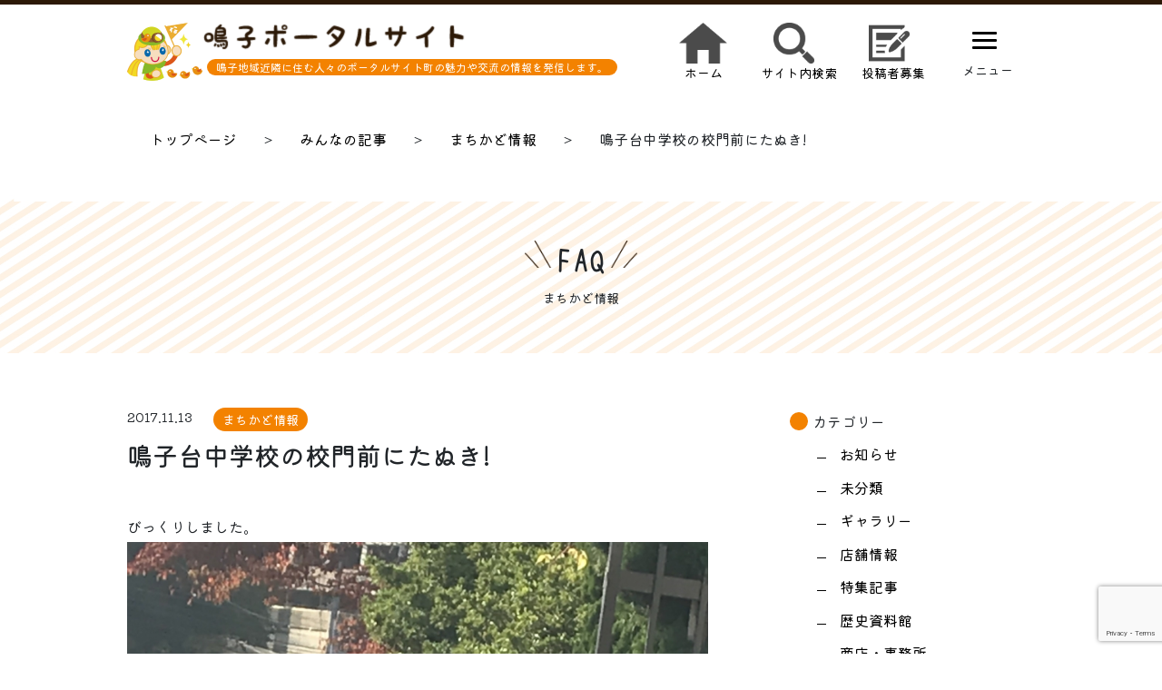

--- FILE ---
content_type: text/html; charset=UTF-8
request_url: https://narupota.jp/2017/11/13/5137/
body_size: 16207
content:
<!DOCTYPE html><html lang="ja"><head><meta charset="utf-8" /><meta name="viewport" content="width=device-width,initial-scale=1" /><meta name="description" content="名古屋市緑区鳴子地域の地域ポータルサイト" /><title>鳴子ポータルサイト</title><meta name='robots' content='max-image-preview:large' /><link rel='dns-prefetch' href='//static.addtoany.com' /><link rel='dns-prefetch' href='//www.googletagmanager.com' /><link rel='dns-prefetch' href='//cdn.jsdelivr.net' /><link rel='dns-prefetch' href='//fonts.googleapis.com' /><link rel='dns-prefetch' href='//cdnjs.cloudflare.com' /><link rel="alternate" type="application/rss+xml" title="鳴子ポータルサイト &raquo; 鳴子台中学校の校門前にたぬき! のコメントのフィード" href="https://narupota.jp/2017/11/13/5137/feed/" /><link rel="alternate" title="oEmbed (JSON)" type="application/json+oembed" href="https://narupota.jp/wp-json/oembed/1.0/embed?url=https%3A%2F%2Fnarupota.jp%2F2017%2F11%2F13%2F5137%2F" /><link rel="alternate" title="oEmbed (XML)" type="text/xml+oembed" href="https://narupota.jp/wp-json/oembed/1.0/embed?url=https%3A%2F%2Fnarupota.jp%2F2017%2F11%2F13%2F5137%2F&#038;format=xml" /><style id='wp-img-auto-sizes-contain-inline-css' type='text/css'>img:is([sizes=auto i],[sizes^="auto," i]){contain-intrinsic-size:3000px 1500px}
/*# sourceURL=wp-img-auto-sizes-contain-inline-css */</style><style id='wp-emoji-styles-inline-css' type='text/css'>img.wp-smiley, img.emoji {
		display: inline !important;
		border: none !important;
		box-shadow: none !important;
		height: 1em !important;
		width: 1em !important;
		margin: 0 0.07em !important;
		vertical-align: -0.1em !important;
		background: none !important;
		padding: 0 !important;
	}
/*# sourceURL=wp-emoji-styles-inline-css */</style><style id='wp-block-library-inline-css' type='text/css'>:root{--wp-block-synced-color:#7a00df;--wp-block-synced-color--rgb:122,0,223;--wp-bound-block-color:var(--wp-block-synced-color);--wp-editor-canvas-background:#ddd;--wp-admin-theme-color:#007cba;--wp-admin-theme-color--rgb:0,124,186;--wp-admin-theme-color-darker-10:#006ba1;--wp-admin-theme-color-darker-10--rgb:0,107,160.5;--wp-admin-theme-color-darker-20:#005a87;--wp-admin-theme-color-darker-20--rgb:0,90,135;--wp-admin-border-width-focus:2px}@media (min-resolution:192dpi){:root{--wp-admin-border-width-focus:1.5px}}.wp-element-button{cursor:pointer}:root .has-very-light-gray-background-color{background-color:#eee}:root .has-very-dark-gray-background-color{background-color:#313131}:root .has-very-light-gray-color{color:#eee}:root .has-very-dark-gray-color{color:#313131}:root .has-vivid-green-cyan-to-vivid-cyan-blue-gradient-background{background:linear-gradient(135deg,#00d084,#0693e3)}:root .has-purple-crush-gradient-background{background:linear-gradient(135deg,#34e2e4,#4721fb 50%,#ab1dfe)}:root .has-hazy-dawn-gradient-background{background:linear-gradient(135deg,#faaca8,#dad0ec)}:root .has-subdued-olive-gradient-background{background:linear-gradient(135deg,#fafae1,#67a671)}:root .has-atomic-cream-gradient-background{background:linear-gradient(135deg,#fdd79a,#004a59)}:root .has-nightshade-gradient-background{background:linear-gradient(135deg,#330968,#31cdcf)}:root .has-midnight-gradient-background{background:linear-gradient(135deg,#020381,#2874fc)}:root{--wp--preset--font-size--normal:16px;--wp--preset--font-size--huge:42px}.has-regular-font-size{font-size:1em}.has-larger-font-size{font-size:2.625em}.has-normal-font-size{font-size:var(--wp--preset--font-size--normal)}.has-huge-font-size{font-size:var(--wp--preset--font-size--huge)}.has-text-align-center{text-align:center}.has-text-align-left{text-align:left}.has-text-align-right{text-align:right}.has-fit-text{white-space:nowrap!important}#end-resizable-editor-section{display:none}.aligncenter{clear:both}.items-justified-left{justify-content:flex-start}.items-justified-center{justify-content:center}.items-justified-right{justify-content:flex-end}.items-justified-space-between{justify-content:space-between}.screen-reader-text{border:0;clip-path:inset(50%);height:1px;margin:-1px;overflow:hidden;padding:0;position:absolute;width:1px;word-wrap:normal!important}.screen-reader-text:focus{background-color:#ddd;clip-path:none;color:#444;display:block;font-size:1em;height:auto;left:5px;line-height:normal;padding:15px 23px 14px;text-decoration:none;top:5px;width:auto;z-index:100000}html :where(.has-border-color){border-style:solid}html :where([style*=border-top-color]){border-top-style:solid}html :where([style*=border-right-color]){border-right-style:solid}html :where([style*=border-bottom-color]){border-bottom-style:solid}html :where([style*=border-left-color]){border-left-style:solid}html :where([style*=border-width]){border-style:solid}html :where([style*=border-top-width]){border-top-style:solid}html :where([style*=border-right-width]){border-right-style:solid}html :where([style*=border-bottom-width]){border-bottom-style:solid}html :where([style*=border-left-width]){border-left-style:solid}html :where(img[class*=wp-image-]){height:auto;max-width:100%}:where(figure){margin:0 0 1em}html :where(.is-position-sticky){--wp-admin--admin-bar--position-offset:var(--wp-admin--admin-bar--height,0px)}@media screen and (max-width:600px){html :where(.is-position-sticky){--wp-admin--admin-bar--position-offset:0px}}

/*# sourceURL=wp-block-library-inline-css */</style><style id='wp-block-categories-inline-css' type='text/css'>.wp-block-categories{box-sizing:border-box}.wp-block-categories.alignleft{margin-right:2em}.wp-block-categories.alignright{margin-left:2em}.wp-block-categories.wp-block-categories-dropdown.aligncenter{text-align:center}.wp-block-categories .wp-block-categories__label{display:block;width:100%}
/*# sourceURL=https://narupota.jp/wp-includes/blocks/categories/style.min.css */</style><style id='global-styles-inline-css' type='text/css'>:root{--wp--preset--aspect-ratio--square: 1;--wp--preset--aspect-ratio--4-3: 4/3;--wp--preset--aspect-ratio--3-4: 3/4;--wp--preset--aspect-ratio--3-2: 3/2;--wp--preset--aspect-ratio--2-3: 2/3;--wp--preset--aspect-ratio--16-9: 16/9;--wp--preset--aspect-ratio--9-16: 9/16;--wp--preset--color--black: #000000;--wp--preset--color--cyan-bluish-gray: #abb8c3;--wp--preset--color--white: #ffffff;--wp--preset--color--pale-pink: #f78da7;--wp--preset--color--vivid-red: #cf2e2e;--wp--preset--color--luminous-vivid-orange: #ff6900;--wp--preset--color--luminous-vivid-amber: #fcb900;--wp--preset--color--light-green-cyan: #7bdcb5;--wp--preset--color--vivid-green-cyan: #00d084;--wp--preset--color--pale-cyan-blue: #8ed1fc;--wp--preset--color--vivid-cyan-blue: #0693e3;--wp--preset--color--vivid-purple: #9b51e0;--wp--preset--gradient--vivid-cyan-blue-to-vivid-purple: linear-gradient(135deg,rgb(6,147,227) 0%,rgb(155,81,224) 100%);--wp--preset--gradient--light-green-cyan-to-vivid-green-cyan: linear-gradient(135deg,rgb(122,220,180) 0%,rgb(0,208,130) 100%);--wp--preset--gradient--luminous-vivid-amber-to-luminous-vivid-orange: linear-gradient(135deg,rgb(252,185,0) 0%,rgb(255,105,0) 100%);--wp--preset--gradient--luminous-vivid-orange-to-vivid-red: linear-gradient(135deg,rgb(255,105,0) 0%,rgb(207,46,46) 100%);--wp--preset--gradient--very-light-gray-to-cyan-bluish-gray: linear-gradient(135deg,rgb(238,238,238) 0%,rgb(169,184,195) 100%);--wp--preset--gradient--cool-to-warm-spectrum: linear-gradient(135deg,rgb(74,234,220) 0%,rgb(151,120,209) 20%,rgb(207,42,186) 40%,rgb(238,44,130) 60%,rgb(251,105,98) 80%,rgb(254,248,76) 100%);--wp--preset--gradient--blush-light-purple: linear-gradient(135deg,rgb(255,206,236) 0%,rgb(152,150,240) 100%);--wp--preset--gradient--blush-bordeaux: linear-gradient(135deg,rgb(254,205,165) 0%,rgb(254,45,45) 50%,rgb(107,0,62) 100%);--wp--preset--gradient--luminous-dusk: linear-gradient(135deg,rgb(255,203,112) 0%,rgb(199,81,192) 50%,rgb(65,88,208) 100%);--wp--preset--gradient--pale-ocean: linear-gradient(135deg,rgb(255,245,203) 0%,rgb(182,227,212) 50%,rgb(51,167,181) 100%);--wp--preset--gradient--electric-grass: linear-gradient(135deg,rgb(202,248,128) 0%,rgb(113,206,126) 100%);--wp--preset--gradient--midnight: linear-gradient(135deg,rgb(2,3,129) 0%,rgb(40,116,252) 100%);--wp--preset--font-size--small: 13px;--wp--preset--font-size--medium: 20px;--wp--preset--font-size--large: 36px;--wp--preset--font-size--x-large: 42px;--wp--preset--spacing--20: 0.44rem;--wp--preset--spacing--30: 0.67rem;--wp--preset--spacing--40: 1rem;--wp--preset--spacing--50: 1.5rem;--wp--preset--spacing--60: 2.25rem;--wp--preset--spacing--70: 3.38rem;--wp--preset--spacing--80: 5.06rem;--wp--preset--shadow--natural: 6px 6px 9px rgba(0, 0, 0, 0.2);--wp--preset--shadow--deep: 12px 12px 50px rgba(0, 0, 0, 0.4);--wp--preset--shadow--sharp: 6px 6px 0px rgba(0, 0, 0, 0.2);--wp--preset--shadow--outlined: 6px 6px 0px -3px rgb(255, 255, 255), 6px 6px rgb(0, 0, 0);--wp--preset--shadow--crisp: 6px 6px 0px rgb(0, 0, 0);}:where(.is-layout-flex){gap: 0.5em;}:where(.is-layout-grid){gap: 0.5em;}body .is-layout-flex{display: flex;}.is-layout-flex{flex-wrap: wrap;align-items: center;}.is-layout-flex > :is(*, div){margin: 0;}body .is-layout-grid{display: grid;}.is-layout-grid > :is(*, div){margin: 0;}:where(.wp-block-columns.is-layout-flex){gap: 2em;}:where(.wp-block-columns.is-layout-grid){gap: 2em;}:where(.wp-block-post-template.is-layout-flex){gap: 1.25em;}:where(.wp-block-post-template.is-layout-grid){gap: 1.25em;}.has-black-color{color: var(--wp--preset--color--black) !important;}.has-cyan-bluish-gray-color{color: var(--wp--preset--color--cyan-bluish-gray) !important;}.has-white-color{color: var(--wp--preset--color--white) !important;}.has-pale-pink-color{color: var(--wp--preset--color--pale-pink) !important;}.has-vivid-red-color{color: var(--wp--preset--color--vivid-red) !important;}.has-luminous-vivid-orange-color{color: var(--wp--preset--color--luminous-vivid-orange) !important;}.has-luminous-vivid-amber-color{color: var(--wp--preset--color--luminous-vivid-amber) !important;}.has-light-green-cyan-color{color: var(--wp--preset--color--light-green-cyan) !important;}.has-vivid-green-cyan-color{color: var(--wp--preset--color--vivid-green-cyan) !important;}.has-pale-cyan-blue-color{color: var(--wp--preset--color--pale-cyan-blue) !important;}.has-vivid-cyan-blue-color{color: var(--wp--preset--color--vivid-cyan-blue) !important;}.has-vivid-purple-color{color: var(--wp--preset--color--vivid-purple) !important;}.has-black-background-color{background-color: var(--wp--preset--color--black) !important;}.has-cyan-bluish-gray-background-color{background-color: var(--wp--preset--color--cyan-bluish-gray) !important;}.has-white-background-color{background-color: var(--wp--preset--color--white) !important;}.has-pale-pink-background-color{background-color: var(--wp--preset--color--pale-pink) !important;}.has-vivid-red-background-color{background-color: var(--wp--preset--color--vivid-red) !important;}.has-luminous-vivid-orange-background-color{background-color: var(--wp--preset--color--luminous-vivid-orange) !important;}.has-luminous-vivid-amber-background-color{background-color: var(--wp--preset--color--luminous-vivid-amber) !important;}.has-light-green-cyan-background-color{background-color: var(--wp--preset--color--light-green-cyan) !important;}.has-vivid-green-cyan-background-color{background-color: var(--wp--preset--color--vivid-green-cyan) !important;}.has-pale-cyan-blue-background-color{background-color: var(--wp--preset--color--pale-cyan-blue) !important;}.has-vivid-cyan-blue-background-color{background-color: var(--wp--preset--color--vivid-cyan-blue) !important;}.has-vivid-purple-background-color{background-color: var(--wp--preset--color--vivid-purple) !important;}.has-black-border-color{border-color: var(--wp--preset--color--black) !important;}.has-cyan-bluish-gray-border-color{border-color: var(--wp--preset--color--cyan-bluish-gray) !important;}.has-white-border-color{border-color: var(--wp--preset--color--white) !important;}.has-pale-pink-border-color{border-color: var(--wp--preset--color--pale-pink) !important;}.has-vivid-red-border-color{border-color: var(--wp--preset--color--vivid-red) !important;}.has-luminous-vivid-orange-border-color{border-color: var(--wp--preset--color--luminous-vivid-orange) !important;}.has-luminous-vivid-amber-border-color{border-color: var(--wp--preset--color--luminous-vivid-amber) !important;}.has-light-green-cyan-border-color{border-color: var(--wp--preset--color--light-green-cyan) !important;}.has-vivid-green-cyan-border-color{border-color: var(--wp--preset--color--vivid-green-cyan) !important;}.has-pale-cyan-blue-border-color{border-color: var(--wp--preset--color--pale-cyan-blue) !important;}.has-vivid-cyan-blue-border-color{border-color: var(--wp--preset--color--vivid-cyan-blue) !important;}.has-vivid-purple-border-color{border-color: var(--wp--preset--color--vivid-purple) !important;}.has-vivid-cyan-blue-to-vivid-purple-gradient-background{background: var(--wp--preset--gradient--vivid-cyan-blue-to-vivid-purple) !important;}.has-light-green-cyan-to-vivid-green-cyan-gradient-background{background: var(--wp--preset--gradient--light-green-cyan-to-vivid-green-cyan) !important;}.has-luminous-vivid-amber-to-luminous-vivid-orange-gradient-background{background: var(--wp--preset--gradient--luminous-vivid-amber-to-luminous-vivid-orange) !important;}.has-luminous-vivid-orange-to-vivid-red-gradient-background{background: var(--wp--preset--gradient--luminous-vivid-orange-to-vivid-red) !important;}.has-very-light-gray-to-cyan-bluish-gray-gradient-background{background: var(--wp--preset--gradient--very-light-gray-to-cyan-bluish-gray) !important;}.has-cool-to-warm-spectrum-gradient-background{background: var(--wp--preset--gradient--cool-to-warm-spectrum) !important;}.has-blush-light-purple-gradient-background{background: var(--wp--preset--gradient--blush-light-purple) !important;}.has-blush-bordeaux-gradient-background{background: var(--wp--preset--gradient--blush-bordeaux) !important;}.has-luminous-dusk-gradient-background{background: var(--wp--preset--gradient--luminous-dusk) !important;}.has-pale-ocean-gradient-background{background: var(--wp--preset--gradient--pale-ocean) !important;}.has-electric-grass-gradient-background{background: var(--wp--preset--gradient--electric-grass) !important;}.has-midnight-gradient-background{background: var(--wp--preset--gradient--midnight) !important;}.has-small-font-size{font-size: var(--wp--preset--font-size--small) !important;}.has-medium-font-size{font-size: var(--wp--preset--font-size--medium) !important;}.has-large-font-size{font-size: var(--wp--preset--font-size--large) !important;}.has-x-large-font-size{font-size: var(--wp--preset--font-size--x-large) !important;}
/*# sourceURL=global-styles-inline-css */</style><style id='classic-theme-styles-inline-css' type='text/css'>/*! This file is auto-generated */
.wp-block-button__link{color:#fff;background-color:#32373c;border-radius:9999px;box-shadow:none;text-decoration:none;padding:calc(.667em + 2px) calc(1.333em + 2px);font-size:1.125em}.wp-block-file__button{background:#32373c;color:#fff;text-decoration:none}
/*# sourceURL=/wp-includes/css/classic-themes.min.css */</style><link rel='stylesheet' id='all-in-one-event-calendar-theme-css' href='https://narupota.jp/wp-content/cache/autoptimize/autoptimize_single_055117f41f45bcbbe27fe012e54b3b91.php?ver=1713094743' type='text/css' media='all' /><link rel='stylesheet' id='collapsed-archives-style-css' href='https://narupota.jp/wp-content/cache/autoptimize/autoptimize_single_3a5aae2a580d87b1b46a0ecc93649f12.php?ver=6.9' type='text/css' media='all' /><link rel='stylesheet' id='contact-form-7-css' href='https://narupota.jp/wp-content/cache/autoptimize/autoptimize_single_64ac31699f5326cb3c76122498b76f66.php?ver=6.1' type='text/css' media='all' /><link rel='stylesheet' id='bootstrap-cdn-css' href='https://cdn.jsdelivr.net/npm/bootstrap@5.1.3/dist/css/bootstrap.min.css?ver=6.9' type='text/css' media='all' /><link rel='stylesheet' id='font-css-css' href='https://fonts.googleapis.com/css2?family=Kiwi+Maru%3Awght%40300%3B400%3B500&#038;display=swap&#038;ver=6.9' type='text/css' media='all' /><link rel='stylesheet' id='slide-css-css' href='https://cdnjs.cloudflare.com/ajax/libs/Swiper/4.3.3/css/swiper.min.css?ver=6.9' type='text/css' media='all' /><link rel='stylesheet' id='style-css-css' href='https://narupota.jp/wp-content/cache/autoptimize/autoptimize_single_1189e181f064a69b5ee2e7890c390661.php?ver=6.9' type='text/css' media='all' /><link rel='stylesheet' id='addtoany-css' href='https://narupota.jp/wp-content/plugins/add-to-any/addtoany.min.css?ver=1.16' type='text/css' media='all' /> <script defer id="addtoany-core-js-before" src="[data-uri]"></script> <script type="text/javascript" defer src="https://static.addtoany.com/menu/page.js" id="addtoany-core-js"></script> <script type="text/javascript" src="https://narupota.jp/wp-includes/js/jquery/jquery.min.js?ver=3.7.1" id="jquery-core-js"></script> <script defer type="text/javascript" src="https://narupota.jp/wp-includes/js/jquery/jquery-migrate.min.js?ver=3.4.1" id="jquery-migrate-js"></script> <script type="text/javascript" defer src="https://narupota.jp/wp-content/plugins/add-to-any/addtoany.min.js?ver=1.1" id="addtoany-jquery-js"></script> 
 <script defer type="text/javascript" src="https://www.googletagmanager.com/gtag/js?id=GT-WRHDMBB" id="google_gtagjs-js"></script> <script defer id="google_gtagjs-js-after" src="[data-uri]"></script> <link rel="https://api.w.org/" href="https://narupota.jp/wp-json/" /><link rel="alternate" title="JSON" type="application/json" href="https://narupota.jp/wp-json/wp/v2/posts/5137" /><link rel="EditURI" type="application/rsd+xml" title="RSD" href="https://narupota.jp/xmlrpc.php?rsd" /><meta name="generator" content="WordPress 6.9" /><link rel="canonical" href="https://narupota.jp/2017/11/13/5137/" /><link rel='shortlink' href='https://narupota.jp/?p=5137' /><meta name="generator" content="Site Kit by Google 1.170.0" /><link rel="icon" href="https://narupota.jp/wp-content/uploads/2022/08/cropped-favicon-512x512-1-32x32.png" sizes="32x32" /><link rel="icon" href="https://narupota.jp/wp-content/uploads/2022/08/cropped-favicon-512x512-1-192x192.png" sizes="192x192" /><link rel="apple-touch-icon" href="https://narupota.jp/wp-content/uploads/2022/08/cropped-favicon-512x512-1-180x180.png" /><meta name="msapplication-TileImage" content="https://narupota.jp/wp-content/uploads/2022/08/cropped-favicon-512x512-1-270x270.png" /><style type="text/css" id="wp-custom-css">img{
	height: auto;
}</style>   <script defer src="https://www.googletagmanager.com/gtag/js?id=G-R5NTCPBGD4"></script> <script defer src="[data-uri]"></script> <link rel='stylesheet' id='metaslider-flex-slider-css' href='https://narupota.jp/wp-content/cache/autoptimize/autoptimize_single_7a85173f979a585e975c5597389a9265.php?ver=3.99.0' type='text/css' media='all' property='stylesheet' /><link rel='stylesheet' id='metaslider-public-css' href='https://narupota.jp/wp-content/cache/autoptimize/autoptimize_single_7d915e12dccf42d4e7c051723922959c.php?ver=3.99.0' type='text/css' media='all' property='stylesheet' /><style id='metaslider-public-inline-css' type='text/css'>#metaslider_21522.flexslider .slides li {margin-right: 15px !important;}
                    @keyframes infiniteloop_21522 {
                        0% {
                            transform: translateX(0);
                            visibility: visible;
                        }
                        100% {
                            transform: translateX(calc(-340px * 5));
                            visibility: visible;
                        }
                    }
                    #metaslider_21522.flexslider .slides {
                        -webkit-animation: infiniteloop_21522 23000ms linear infinite;
                                animation: infiniteloop_21522 23000ms linear infinite;
                        display: flex;
                        width: calc(340px * 10);
                    }
                    #metaslider_21522.flexslider .slides:hover{
                        animation-play-state: paused;
                    }
                
 
            #metaslider_21522.flexslider .flex-pauseplay {
               display: none;
            }#metaslider-id-21522 .flexslider .flex-direction-nav li a { background: #333333 }
#metaslider-id-21522 .flexslider .flex-direction-nav li a:hover { background: #333333 }
#metaslider-id-21522 .flexslider .flex-direction-nav li a:after { background-color: #ffffff }
#metaslider-id-21522 .flexslider .flex-direction-nav li a:hover:after { background-color: #ffffff }
#metaslider-id-21522 .flexslider .flex-control-nav li a:not(.flex-active) { background: rgba(0,0,0,0.5) }
#metaslider-id-21522 .flexslider .flex-control-nav li a:hover { background: rgba(0,0,0,0.7) }
#metaslider-id-21522 .flexslider .flex-control-nav li a.flex-active { background: rgba(0,0,0,0.9) }
#metaslider-id-21522 .flexslider .caption-wrap { background: #000000 }
#metaslider-id-21522 .flexslider .caption-wrap { color: #ffffff }
#metaslider-id-21522 .flexslider .caption-wrap a { color: #ffffff }
#metaslider-id-21522 .flexslider .flex-pauseplay .flex-pause, #metaslider-id-21522 .flexslider .flex-pauseplay .flex-play { background-color: #000000 }
#metaslider-id-21522 .flexslider .flex-pauseplay a:hover { background-color: #000000 }
#metaslider-id-21522 .flexslider .flex-pauseplay a:before { color: #ffffff }
#metaslider-id-21522 .flexslider .flex-pauseplay a:hover:before { color: #ffffff }
#metaslider-id-21522 .slides li { background-color: #fff }
#metaslider-id-21522 .flexslider .flex-progress-bar { background-color: #fff }
@media only screen and (max-width: 767px) {body.metaslider-plugin:after { display: none; content: "smartphone"; } .hide-arrows-smartphone .flex-direction-nav, .hide-navigation-smartphone .flex-control-paging, .hide-navigation-smartphone .flex-control-nav, .hide-navigation-smartphone .filmstrip, .hide-slideshow-smartphone, .metaslider-hidden-content.hide-smartphone{ display: none!important; }}@media only screen and (min-width : 768px) and (max-width: 1023px) {body.metaslider-plugin:after { display: none; content: "tablet"; } .hide-arrows-tablet .flex-direction-nav, .hide-navigation-tablet .flex-control-paging, .hide-navigation-tablet .flex-control-nav, .hide-navigation-tablet .filmstrip, .hide-slideshow-tablet, .metaslider-hidden-content.hide-tablet{ display: none!important; }}@media only screen and (min-width : 1024px) and (max-width: 1439px) {body.metaslider-plugin:after { display: none; content: "laptop"; } .hide-arrows-laptop .flex-direction-nav, .hide-navigation-laptop .flex-control-paging, .hide-navigation-laptop .flex-control-nav, .hide-navigation-laptop .filmstrip, .hide-slideshow-laptop, .metaslider-hidden-content.hide-laptop{ display: none!important; }}@media only screen and (min-width : 1440px) {body.metaslider-plugin:after { display: none; content: "desktop"; } .hide-arrows-desktop .flex-direction-nav, .hide-navigation-desktop .flex-control-paging, .hide-navigation-desktop .flex-control-nav, .hide-navigation-desktop .filmstrip, .hide-slideshow-desktop, .metaslider-hidden-content.hide-desktop{ display: none!important; }}
/*# sourceURL=metaslider-public-inline-css */</style><link rel='stylesheet' id='metaslider_default-base_theme_styles-css' href='https://narupota.jp/wp-content/cache/autoptimize/autoptimize_single_a57d9fcf3ccd75c69103cce254f8ba3a.php?ver=1.0.0' type='text/css' media='all' property='stylesheet' /></head><body><header><div class="container"><div class="row gx-0 "><div class="col-lg-1 col-3"><div class="header_logo"> <img src="https://narupota.jp/wp-content/themes/naruko/img/header-logo.png" alt=""></div></div><div class="col-6 "> <a class="name_img" href="https://narupota.jp/"><img src="https://narupota.jp/wp-content/themes/naruko/img/header-text.png" alt="" class="naruko_logo"></a><div class="header_text"><p class="small">鳴子地域近隣に住む人々のポータルサイト<br class="d-lg-none">町の魅力や交流の情報を発信します。</p></div></div><div class="col-lg-5 col-2 row gx-0 nav_icon"> <a class="col-3" href="https://narupota.jp/"><img src="https://narupota.jp/wp-content/themes/naruko/img/home-icon.png" alt=""><div class="icon_text">ホーム</div> </a> <a class="col-3" href="https://narupota.jp/?s="><img src="https://narupota.jp/wp-content/themes/naruko/img/search-icon.png" alt=""><div class="icon_text">サイト内検索</div> </a> <a class="col-3" href="https://narupota.jp/contact/"><img src="https://narupota.jp/wp-content/themes/naruko/img/blogs-icon.png" alt=""><div class="icon_text">投稿者募集</div> </a><div class="col-lg-3 col-10"><div class="open_btn1"><span></span><span></span><span></span></div><div class="icon_text">メニュー</div></div></div></div></div><div class="slide_menu"><div class="toggle_btn"><div class="open_btn1 open_btn2"><span></span><span></span><span></span></div><div class="icon_text">閉じる</div></div><div class="slide_menu_content"><nav><ul class="slide_nav"><li><a href="https://narupota.jp/category/special_topics/">おすすめ記事・特集</a></li><li><a href="https://narupota.jp/category/user_post/">みんなの投稿</a></li><li><a href="https://narupota.jp/about/">鳴子地域について</a></li><li><a href="https://narupota.jp/kiyaku/">投稿規約</a></li><li><a href="https://narupota.jp/calendar/" class="sns_link">鳴子カレンダー</a></li></ul></nav><div class="sns_icon_box"><div class="sns_icon"> <a href="https://www.facebook.com/narukocomm"><img src="https://narupota.jp/wp-content/themes/naruko/img/facebook.png" alt=""></a> <a href="https://twitter.com/narukopora"><img src="https://narupota.jp/wp-content/themes/naruko/img/twitter.png" alt=""></a> <a href="https://instagram.com/narukopora/"><img src="https://narupota.jp/wp-content/themes/naruko/img/instagram.png" alt=""></a></div></div><div class="card_blog_contact"><div class="title"><img src="https://narupota.jp/wp-content/themes/naruko/img/header-text.png" alt="" class="naruko_logo"></div><p class="detail">鳴子地域近隣に住む人々のポータルサイト<br>町の魅力や交流の情報を発信します。</p><p class="body">鳴子ポータルサイトはあなたの投稿が作ります。
 イベント情報、サークル情報、お店の情報等お寄せ下さい。
 お待ちしております。</p><p class="link"><a href="https://narupota.jp/contact/">投稿希望の方ははこちらから</a></p></div></div></div></header><section id="page_top"><div class="pan_scrub container"><ul class="bread_crumb"><li class="level-1 top"><a href="https://narupota.jp/">トップページ</a></li><li class="level-2 sub"><a href="https://narupota.jp/category/user_post/">みんなの記事</a></li><li class="level-3 sub"><a href="https://narupota.jp/category/user_post/faq/">まちかど情報</a></li><li class="level-4 sub tail current">鳴子台中学校の校門前にたぬき!</li></ul></div><div class="page_title"><h2 style="text-transform: uppercase;">faq</h2><p class="title_jp">まちかど情報</p></div></section><section id="blog"><div class="container"><main><div class="blog_content"><div class="blog_body"><div class="blog_detail"><p class="small">2017.11.13</p><div class="blog_tag " style="background: #f38200;">まちかど情報</div></div><h3 class="blog_tile">鳴子台中学校の校門前にたぬき!</h3><div class="content"><p>びっくりしました。<br /> <a href="https://narupota.jp/2017/11/13/5137/e5c55d79-efc6-48d7-b7df-d0fdf58da3a0" rel="attachment wp-att-5140"><img fetchpriority="high" decoding="async" src="https://narupota.jp/wp-content/uploads/2017/11/E5C55D79-EFC6-48D7-B7DF-D0FDF58DA3A0-e1510571225800-768x1024.jpeg" alt="" width="640" height="853" class="alignnone size-large wp-image-5140" /></a></p><div class="addtoany_share_save_container addtoany_content addtoany_content_bottom"><div class="a2a_kit a2a_kit_size_32 addtoany_list" data-a2a-url="https://narupota.jp/2017/11/13/5137/" data-a2a-title="鳴子台中学校の校門前にたぬき!"><a class="a2a_button_facebook" href="https://www.addtoany.com/add_to/facebook?linkurl=https%3A%2F%2Fnarupota.jp%2F2017%2F11%2F13%2F5137%2F&amp;linkname=%E9%B3%B4%E5%AD%90%E5%8F%B0%E4%B8%AD%E5%AD%A6%E6%A0%A1%E3%81%AE%E6%A0%A1%E9%96%80%E5%89%8D%E3%81%AB%E3%81%9F%E3%81%AC%E3%81%8D%21" title="Facebook" rel="nofollow noopener" target="_blank"></a><a class="a2a_button_facebook_like addtoany_special_service" data-href="https://narupota.jp/2017/11/13/5137/"></a><a class="a2a_button_twitter" href="https://www.addtoany.com/add_to/twitter?linkurl=https%3A%2F%2Fnarupota.jp%2F2017%2F11%2F13%2F5137%2F&amp;linkname=%E9%B3%B4%E5%AD%90%E5%8F%B0%E4%B8%AD%E5%AD%A6%E6%A0%A1%E3%81%AE%E6%A0%A1%E9%96%80%E5%89%8D%E3%81%AB%E3%81%9F%E3%81%AC%E3%81%8D%21" title="Twitter" rel="nofollow noopener" target="_blank"></a><a class="a2a_button_line" href="https://www.addtoany.com/add_to/line?linkurl=https%3A%2F%2Fnarupota.jp%2F2017%2F11%2F13%2F5137%2F&amp;linkname=%E9%B3%B4%E5%AD%90%E5%8F%B0%E4%B8%AD%E5%AD%A6%E6%A0%A1%E3%81%AE%E6%A0%A1%E9%96%80%E5%89%8D%E3%81%AB%E3%81%9F%E3%81%AC%E3%81%8D%21" title="Line" rel="nofollow noopener" target="_blank"></a></div></div></div></div><div class="more_news"><div class="prev"> <a href="https://narupota.jp/2017/11/14/5146/" class="another-link">＜ 前へ</a></div><div class="next"> <a href="https://narupota.jp/2017/11/10/5132/" class="another-link">次へ ＞</a></div></div></div></main><aside><div class="list-title"><p class="side_title">カテゴリー</p><div class="wp-widget-group__inner-blocks"><ul class="wp-block-categories-list cat wp-block-categories"><li class="cat-item cat-item-15"><a href="https://narupota.jp/category/user_post/news/">お知らせ</a></li><li class="cat-item cat-item-18"><a href="https://narupota.jp/category/others/">未分類</a></li><li class="cat-item cat-item-19"><a href="https://narupota.jp/category/gallery/">ギャラリー</a></li><li class="cat-item cat-item-20"><a href="https://narupota.jp/category/shop/">店舗情報</a></li><li class="cat-item cat-item-14"><a href="https://narupota.jp/category/special_topics/">特集記事</a></li><li class="cat-item cat-item-8"><a href="https://narupota.jp/category/user_post/history/">歴史資料館</a></li><li class="cat-item cat-item-10"><a href="https://narupota.jp/category/user_post/commercial/">商店・事務所</a></li><li class="cat-item cat-item-1"><a href="https://narupota.jp/category/user_post/">みんなの記事</a></li><li class="cat-item cat-item-3"><a href="https://narupota.jp/category/user_post/life/">医療・暮らし</a></li><li class="cat-item cat-item-9"><a href="https://narupota.jp/category/user_post/organization/">団体情報</a></li><li class="cat-item cat-item-4"><a href="https://narupota.jp/category/user_post/faq/">まちかど情報</a></li><li class="cat-item cat-item-6"><a href="https://narupota.jp/category/user_post/public/">行政・団体</a></li></ul></div></div><div class="list-title"><p class="side_title">アーカイブ</p><div class="wp-widget-group__inner-blocks"><div class="widget widget_collapsed_archives_widget"><h2 class="widgettitle">アーカイブ</h2><div class="collapsed-archives collapsed-archives-triangles"><ul><li><input type="checkbox" id="archive-year-2026"><label for="archive-year-2026"></label> <a href='https://narupota.jp/2026/'>2026</a><ul class="year"><li><a href='https://narupota.jp/2026/01/'>1月</a></li></ul></li><li><input type="checkbox" id="archive-year-2025"><label for="archive-year-2025"></label> <a href='https://narupota.jp/2025/'>2025</a><ul class="year"><li><a href='https://narupota.jp/2025/12/'>12月</a></li><li><a href='https://narupota.jp/2025/11/'>11月</a></li><li><a href='https://narupota.jp/2025/10/'>10月</a></li><li><a href='https://narupota.jp/2025/09/'>9月</a></li><li><a href='https://narupota.jp/2025/08/'>8月</a></li><li><a href='https://narupota.jp/2025/07/'>7月</a></li><li><a href='https://narupota.jp/2025/06/'>6月</a></li><li><a href='https://narupota.jp/2025/05/'>5月</a></li><li><a href='https://narupota.jp/2025/04/'>4月</a></li><li><a href='https://narupota.jp/2025/03/'>3月</a></li><li><a href='https://narupota.jp/2025/02/'>2月</a></li><li><a href='https://narupota.jp/2025/01/'>1月</a></li></ul></li><li><input type="checkbox" id="archive-year-2024"><label for="archive-year-2024"></label> <a href='https://narupota.jp/2024/'>2024</a><ul class="year"><li><a href='https://narupota.jp/2024/12/'>12月</a></li><li><a href='https://narupota.jp/2024/11/'>11月</a></li><li><a href='https://narupota.jp/2024/10/'>10月</a></li><li><a href='https://narupota.jp/2024/09/'>9月</a></li><li><a href='https://narupota.jp/2024/08/'>8月</a></li><li><a href='https://narupota.jp/2024/07/'>7月</a></li><li><a href='https://narupota.jp/2024/06/'>6月</a></li><li><a href='https://narupota.jp/2024/05/'>5月</a></li><li><a href='https://narupota.jp/2024/04/'>4月</a></li><li><a href='https://narupota.jp/2024/03/'>3月</a></li><li><a href='https://narupota.jp/2024/02/'>2月</a></li><li><a href='https://narupota.jp/2024/01/'>1月</a></li></ul></li><li><input type="checkbox" id="archive-year-2023"><label for="archive-year-2023"></label> <a href='https://narupota.jp/2023/'>2023</a><ul class="year"><li><a href='https://narupota.jp/2023/12/'>12月</a></li><li><a href='https://narupota.jp/2023/11/'>11月</a></li><li><a href='https://narupota.jp/2023/10/'>10月</a></li><li><a href='https://narupota.jp/2023/09/'>9月</a></li><li><a href='https://narupota.jp/2023/08/'>8月</a></li><li><a href='https://narupota.jp/2023/07/'>7月</a></li><li><a href='https://narupota.jp/2023/06/'>6月</a></li><li><a href='https://narupota.jp/2023/05/'>5月</a></li><li><a href='https://narupota.jp/2023/04/'>4月</a></li><li><a href='https://narupota.jp/2023/03/'>3月</a></li><li><a href='https://narupota.jp/2023/02/'>2月</a></li><li><a href='https://narupota.jp/2023/01/'>1月</a></li></ul></li><li><input type="checkbox" id="archive-year-2022"><label for="archive-year-2022"></label> <a href='https://narupota.jp/2022/'>2022</a><ul class="year"><li><a href='https://narupota.jp/2022/12/'>12月</a></li><li><a href='https://narupota.jp/2022/11/'>11月</a></li><li><a href='https://narupota.jp/2022/10/'>10月</a></li><li><a href='https://narupota.jp/2022/09/'>9月</a></li><li><a href='https://narupota.jp/2022/08/'>8月</a></li><li><a href='https://narupota.jp/2022/07/'>7月</a></li><li><a href='https://narupota.jp/2022/06/'>6月</a></li><li><a href='https://narupota.jp/2022/05/'>5月</a></li><li><a href='https://narupota.jp/2022/04/'>4月</a></li><li><a href='https://narupota.jp/2022/03/'>3月</a></li><li><a href='https://narupota.jp/2022/02/'>2月</a></li><li><a href='https://narupota.jp/2022/01/'>1月</a></li></ul></li><li><input type="checkbox" id="archive-year-2021"><label for="archive-year-2021"></label> <a href='https://narupota.jp/2021/'>2021</a><ul class="year"><li><a href='https://narupota.jp/2021/12/'>12月</a></li><li><a href='https://narupota.jp/2021/11/'>11月</a></li><li><a href='https://narupota.jp/2021/10/'>10月</a></li><li><a href='https://narupota.jp/2021/09/'>9月</a></li><li><a href='https://narupota.jp/2021/08/'>8月</a></li><li><a href='https://narupota.jp/2021/07/'>7月</a></li><li><a href='https://narupota.jp/2021/06/'>6月</a></li><li><a href='https://narupota.jp/2021/05/'>5月</a></li><li><a href='https://narupota.jp/2021/04/'>4月</a></li><li><a href='https://narupota.jp/2021/03/'>3月</a></li><li><a href='https://narupota.jp/2021/02/'>2月</a></li><li><a href='https://narupota.jp/2021/01/'>1月</a></li></ul></li><li><input type="checkbox" id="archive-year-2020"><label for="archive-year-2020"></label> <a href='https://narupota.jp/2020/'>2020</a><ul class="year"><li><a href='https://narupota.jp/2020/12/'>12月</a></li><li><a href='https://narupota.jp/2020/11/'>11月</a></li><li><a href='https://narupota.jp/2020/10/'>10月</a></li><li><a href='https://narupota.jp/2020/09/'>9月</a></li><li><a href='https://narupota.jp/2020/08/'>8月</a></li><li><a href='https://narupota.jp/2020/07/'>7月</a></li><li><a href='https://narupota.jp/2020/06/'>6月</a></li><li><a href='https://narupota.jp/2020/05/'>5月</a></li><li><a href='https://narupota.jp/2020/04/'>4月</a></li><li><a href='https://narupota.jp/2020/03/'>3月</a></li><li><a href='https://narupota.jp/2020/02/'>2月</a></li><li><a href='https://narupota.jp/2020/01/'>1月</a></li></ul></li><li><input type="checkbox" id="archive-year-2019"><label for="archive-year-2019"></label> <a href='https://narupota.jp/2019/'>2019</a><ul class="year"><li><a href='https://narupota.jp/2019/12/'>12月</a></li><li><a href='https://narupota.jp/2019/11/'>11月</a></li><li><a href='https://narupota.jp/2019/10/'>10月</a></li><li><a href='https://narupota.jp/2019/09/'>9月</a></li><li><a href='https://narupota.jp/2019/08/'>8月</a></li><li><a href='https://narupota.jp/2019/07/'>7月</a></li><li><a href='https://narupota.jp/2019/06/'>6月</a></li><li><a href='https://narupota.jp/2019/05/'>5月</a></li><li><a href='https://narupota.jp/2019/04/'>4月</a></li><li><a href='https://narupota.jp/2019/03/'>3月</a></li><li><a href='https://narupota.jp/2019/02/'>2月</a></li><li><a href='https://narupota.jp/2019/01/'>1月</a></li></ul></li><li><input type="checkbox" id="archive-year-2018"><label for="archive-year-2018"></label> <a href='https://narupota.jp/2018/'>2018</a><ul class="year"><li><a href='https://narupota.jp/2018/12/'>12月</a></li><li><a href='https://narupota.jp/2018/11/'>11月</a></li><li><a href='https://narupota.jp/2018/10/'>10月</a></li><li><a href='https://narupota.jp/2018/09/'>9月</a></li><li><a href='https://narupota.jp/2018/08/'>8月</a></li><li><a href='https://narupota.jp/2018/07/'>7月</a></li><li><a href='https://narupota.jp/2018/06/'>6月</a></li><li><a href='https://narupota.jp/2018/05/'>5月</a></li><li><a href='https://narupota.jp/2018/04/'>4月</a></li><li><a href='https://narupota.jp/2018/03/'>3月</a></li><li><a href='https://narupota.jp/2018/02/'>2月</a></li><li><a href='https://narupota.jp/2018/01/'>1月</a></li></ul></li><li><input type="checkbox" id="archive-year-2017" checked><label for="archive-year-2017"></label> <a href='https://narupota.jp/2017/'>2017</a><ul class="year"><li><a href='https://narupota.jp/2017/12/'>12月</a></li><li><a href='https://narupota.jp/2017/11/'>11月</a></li><li><a href='https://narupota.jp/2017/10/'>10月</a></li><li><a href='https://narupota.jp/2017/09/'>9月</a></li><li><a href='https://narupota.jp/2017/08/'>8月</a></li><li><a href='https://narupota.jp/2017/07/'>7月</a></li><li><a href='https://narupota.jp/2017/06/'>6月</a></li><li><a href='https://narupota.jp/2017/05/'>5月</a></li><li><a href='https://narupota.jp/2017/04/'>4月</a></li><li><a href='https://narupota.jp/2017/03/'>3月</a></li><li><a href='https://narupota.jp/2017/02/'>2月</a></li><li><a href='https://narupota.jp/2017/01/'>1月</a></li></ul></li><li><input type="checkbox" id="archive-year-2016"><label for="archive-year-2016"></label> <a href='https://narupota.jp/2016/'>2016</a><ul class="year"><li><a href='https://narupota.jp/2016/12/'>12月</a></li><li><a href='https://narupota.jp/2016/11/'>11月</a></li><li><a href='https://narupota.jp/2016/10/'>10月</a></li><li><a href='https://narupota.jp/2016/09/'>9月</a></li><li><a href='https://narupota.jp/2016/08/'>8月</a></li><li><a href='https://narupota.jp/2016/07/'>7月</a></li><li><a href='https://narupota.jp/2016/06/'>6月</a></li><li><a href='https://narupota.jp/2016/05/'>5月</a></li><li><a href='https://narupota.jp/2016/04/'>4月</a></li><li><a href='https://narupota.jp/2016/03/'>3月</a></li><li><a href='https://narupota.jp/2016/02/'>2月</a></li><li><a href='https://narupota.jp/2016/01/'>1月</a></li></ul></li><li><input type="checkbox" id="archive-year-2015"><label for="archive-year-2015"></label> <a href='https://narupota.jp/2015/'>2015</a><ul class="year"><li><a href='https://narupota.jp/2015/12/'>12月</a></li><li><a href='https://narupota.jp/2015/11/'>11月</a></li><li><a href='https://narupota.jp/2015/10/'>10月</a></li><li><a href='https://narupota.jp/2015/09/'>9月</a></li><li><a href='https://narupota.jp/2015/08/'>8月</a></li><li><a href='https://narupota.jp/2015/07/'>7月</a></li><li><a href='https://narupota.jp/2015/06/'>6月</a></li><li><a href='https://narupota.jp/2015/05/'>5月</a></li><li><a href='https://narupota.jp/2015/04/'>4月</a></li><li><a href='https://narupota.jp/2015/03/'>3月</a></li><li><a href='https://narupota.jp/2015/02/'>2月</a></li><li><a href='https://narupota.jp/2015/01/'>1月</a></li></ul></li><li><input type="checkbox" id="archive-year-2014"><label for="archive-year-2014"></label> <a href='https://narupota.jp/2014/'>2014</a><ul class="year"><li><a href='https://narupota.jp/2014/12/'>12月</a></li><li><a href='https://narupota.jp/2014/11/'>11月</a></li><li><a href='https://narupota.jp/2014/10/'>10月</a></li><li><a href='https://narupota.jp/2014/09/'>9月</a></li><li><a href='https://narupota.jp/2014/08/'>8月</a></li><li><a href='https://narupota.jp/2014/07/'>7月</a></li><li><a href='https://narupota.jp/2014/06/'>6月</a></li><li><a href='https://narupota.jp/2014/05/'>5月</a></li><li><a href='https://narupota.jp/2014/04/'>4月</a></li><li><a href='https://narupota.jp/2014/03/'>3月</a></li><li><a href='https://narupota.jp/2014/02/'>2月</a></li></ul></li></ul></div></div></div></div><div class="list-title"><p class="side_title">提携企業</p><div class="wp-widget-group__inner-blocks"><div id="metaslider-id-21522" style="width: 100%; margin: 0 auto;" class="ml-slider-3-99-0 metaslider metaslider-flex metaslider-21522 ml-slider ms-theme-default-base nav-hidden has-carousel-mode" role="region" aria-label="banner" data-width="325"><div id="metaslider_container_21522"><div id="metaslider_21522"><ul class='slides'><li style="display: none; width: 100%;" class="slide-21529 ms-image " aria-roledescription="slide" data-date="2025-03-25 21:51:49"><a href="https://aikawa-minna.com/" target="_blank" aria-label="View Slide Details" class="metaslider_image_link"><img decoding="async" width="640" height="200" src="https://narupota.jp/wp-content/uploads/2025/03/side-2.png" class="slider-21522 slide-21529 msDefaultImage" alt="相川みんなの診療所" rel="" title="相川みんなの診療所" srcset="https://narupota.jp/wp-content/uploads/2025/03/side-2.png 640w, https://narupota.jp/wp-content/uploads/2025/03/side-2-300x94.png 300w, https://narupota.jp/wp-content/uploads/2025/03/side-2-340x106.png 340w" sizes="(max-width: 640px) 100vw, 640px" /></a></li><li style="display: none; width: 100%;" class="slide-21528 ms-image " aria-roledescription="slide" data-date="2025-03-25 21:51:48"><a href="http://naruko-cl.jp/" target="_blank" aria-label="鳴子クリニック" class="metaslider_image_link"><img decoding="async" width="650" height="200" src="https://narupota.jp/wp-content/uploads/2025/03/side1-22a.png" class="slider-21522 slide-21528 msDefaultImage" alt="鳴子クリニック" rel="" title="鳴子クリニック" srcset="https://narupota.jp/wp-content/uploads/2025/03/side1-22a.png 650w, https://narupota.jp/wp-content/uploads/2025/03/side1-22a-300x92.png 300w, https://narupota.jp/wp-content/uploads/2025/03/side1-22a-340x105.png 340w, https://narupota.jp/wp-content/uploads/2025/03/side1-22a-325x100.png 325w, https://narupota.jp/wp-content/uploads/2025/03/side1-22a-620x191.png 620w, https://narupota.jp/wp-content/uploads/2025/03/side1-22a-400x123.png 400w" sizes="(max-width: 650px) 100vw, 650px" /></a></li><li style="display: none; width: 100%;" class="slide-21530 ms-image " aria-roledescription="slide" data-date="2025-03-25 21:51:50"><a href="https://cominghome.jp/facility/naruko/" target="_blank" aria-label="カミングホーム鳴子" class="metaslider_image_link"><img decoding="async" width="250" height="80" src="https://narupota.jp/wp-content/uploads/2025/03/cominghome_naruko.png" class="slider-21522 slide-21530 msDefaultImage" alt="カミングホーム鳴子" rel="" title="カミングホーム鳴子" /></a></li><li style="display: none; width: 100%;" class="slide-21532 ms-image " aria-roledescription="slide" data-date="2025-03-25 21:51:52"><a href="https://midori-hcl.net/" target="_blank" aria-label="View Slide Details" class="metaslider_image_link"><img decoding="async" width="650" height="200" src="https://narupota.jp/wp-content/uploads/2025/03/banner_midori.png" class="slider-21522 slide-21532 msDefaultImage" alt="みどり訪問クリニック" rel="" title="みどり訪問クリニック" srcset="https://narupota.jp/wp-content/uploads/2025/03/banner_midori.png 650w, https://narupota.jp/wp-content/uploads/2025/03/banner_midori-300x92.png 300w, https://narupota.jp/wp-content/uploads/2025/03/banner_midori-340x105.png 340w, https://narupota.jp/wp-content/uploads/2025/03/banner_midori-325x100.png 325w, https://narupota.jp/wp-content/uploads/2025/03/banner_midori-620x191.png 620w, https://narupota.jp/wp-content/uploads/2025/03/banner_midori-400x123.png 400w" sizes="(max-width: 650px) 100vw, 650px" /></a></li><li style="display: none; width: 100%;" class="slide-21531 ms-image " aria-roledescription="slide" data-date="2025-03-25 21:51:51"><a href="https://miki-bs.com/" target="_blank" aria-label="View Slide Details" class="metaslider_image_link"><img decoding="async" width="650" height="200" src="https://narupota.jp/wp-content/uploads/2025/03/banner_miki_20250327.png" class="slider-21522 slide-21531 msDefaultImage" alt="" rel="" title="幹整体院" srcset="https://narupota.jp/wp-content/uploads/2025/03/banner_miki_20250327.png 650w, https://narupota.jp/wp-content/uploads/2025/03/banner_miki_20250327-300x92.png 300w, https://narupota.jp/wp-content/uploads/2025/03/banner_miki_20250327-340x105.png 340w, https://narupota.jp/wp-content/uploads/2025/03/banner_miki_20250327-325x100.png 325w, https://narupota.jp/wp-content/uploads/2025/03/banner_miki_20250327-620x191.png 620w, https://narupota.jp/wp-content/uploads/2025/03/banner_miki_20250327-400x123.png 400w" sizes="(max-width: 650px) 100vw, 650px" /></a></li></ul></div></div></div></div></div></aside></div></section><footer><div class="container"><div class="row gx-0"><div class="col-lg-6 col-12"><div class="card_blog_contact"> <a class="title" href="https://narupota.jp/"><img src="https://narupota.jp/wp-content/themes/naruko/img/header-text.png" alt="" class="naruko_logo"></a><p class="detail">鳴子地域近隣に住む人々のポータルサイト<br>町の魅力や交流の情報を発信します。</p><p class="body">鳴子ポータルサイトはあなたの投稿が作ります。イベント情報、サークル情報、お店の情報等お寄せ下さい。
 お待ちしております。</p><p class="link"><a href="https://narupota.jp/contact/">投稿希望の方ははこちらから</a></p></div></div><div class="col-lg-3 col-12"><ul class="footer_nav"><li><a href="https://narupota.jp/category/special_topics/">おすすめ記事・特集</a></li><li><a href="https://narupota.jp/category/user_post/">みんなの投稿</a></li><li><a href="https://narupota.jp/about/">鳴子地域について</a></li><li><a href="https://narupota.jp/kiyaku/">投稿規約</a></li><li><a href="https://narupota.jp/calendar/">鳴子カレンダー</a></li></ul></div><div class="col-lg-2 col-12 sns_icon_box"><div class="sns_icon"> <a href="https://www.facebook.com/narukocomm"><img src="https://narupota.jp/wp-content/themes/naruko/img/facebook.png" alt=""></a> <a href="https://twitter.com/narukopora"><img src="https://narupota.jp/wp-content/themes/naruko/img/twitter.png" alt=""></a> <a href="https://instagram.com/narukopora/"><img src="https://narupota.jp/wp-content/themes/naruko/img/instagram.png" alt=""></a></div></div><div class="col-12 footer_bottom"><div class="list_title">鳴子地域の人々</div><ul class="other_site_link"><li><a href="https://sites.google.com/site/narukocomm/">鳴子地域委員会</a></li><li><a href="http://naruko-comm.sakura.ne.jp/kizuna/">鳴子きずなの会</a></li><li><a href="http://tasukeainagoya.com/">たすけあい名古屋</a></li><li><a href="https://www.nagoya-c.ed.jp/school/narukodai-j/">鳴子中学校</a></li><li><a href="https://www.nagoya-c.ed.jp/school/naruko-e/">鳴子小学校</a></li><li><a href="https://www.nagoya-c.ed.jp/school/naruko-k/">鳴子幼稚園</a></li><li><a href="https://meinan-kodomonoie.jp/aikawa">あいかわ保育園</a></li><li><a href="https://www.city.nagoya.jp/midori/">緑区役所</a></li><li><a href="https://www.city.nagoya.jp/midori/page/0000022829.html">緑保健所</a></li><li><a href="https://www.city.nagoya.jp/kurashi/category/15-12-14-0-0-0-0-0-0-0.html">緑土木事務所</a></li><li><a href="https://nmidori-shakyo.jp/">緑区社会福祉協議会</a></li></ul></div></div></div><div class="copy_rights"><p class="small">© 鳴子きずなの会 All Rights Reserved.</p></div></footer> <script type="speculationrules">{"prefetch":[{"source":"document","where":{"and":[{"href_matches":"/*"},{"not":{"href_matches":["/wp-*.php","/wp-admin/*","/wp-content/uploads/*","/wp-content/*","/wp-content/plugins/*","/wp-content/themes/naruko/*","/*\\?(.+)"]}},{"not":{"selector_matches":"a[rel~=\"nofollow\"]"}},{"not":{"selector_matches":".no-prefetch, .no-prefetch a"}}]},"eagerness":"conservative"}]}</script> <script type="text/javascript" src="https://narupota.jp/wp-includes/js/dist/hooks.min.js?ver=dd5603f07f9220ed27f1" id="wp-hooks-js"></script> <script type="text/javascript" src="https://narupota.jp/wp-includes/js/dist/i18n.min.js?ver=c26c3dc7bed366793375" id="wp-i18n-js"></script> <script defer id="wp-i18n-js-after" src="[data-uri]"></script> <script defer type="text/javascript" src="https://narupota.jp/wp-content/cache/autoptimize/autoptimize_single_a1e2ad43f4829cc9cdff7ee4516d622b.php?ver=1713094743" id="all-in-one-event-calendar-theme-js"></script> <script defer type="text/javascript" src="https://narupota.jp/wp-content/cache/autoptimize/autoptimize_single_96e7dc3f0e8559e4a3f3ca40b17ab9c3.php?ver=6.1" id="swv-js"></script> <script defer id="contact-form-7-js-translations" src="[data-uri]"></script> <script defer id="contact-form-7-js-before" src="[data-uri]"></script> <script defer type="text/javascript" src="https://narupota.jp/wp-content/cache/autoptimize/autoptimize_single_2912c657d0592cc532dff73d0d2ce7bb.php?ver=6.1" id="contact-form-7-js"></script> <script defer type="text/javascript" src="https://www.google.com/recaptcha/api.js?render=6Le5THghAAAAAKv-ibkJaa5hRJs0tzCjeUgtQF_j&amp;ver=3.0" id="google-recaptcha-js"></script> <script type="text/javascript" src="https://narupota.jp/wp-includes/js/dist/vendor/wp-polyfill.min.js?ver=3.15.0" id="wp-polyfill-js"></script> <script defer id="wpcf7-recaptcha-js-before" src="[data-uri]"></script> <script defer type="text/javascript" src="https://narupota.jp/wp-content/cache/autoptimize/autoptimize_single_ec0187677793456f98473f49d9e9b95f.php?ver=6.1" id="wpcf7-recaptcha-js"></script> <script defer type="text/javascript" src="https://narupota.jp/wp-content/plugins/ml-slider/assets/sliders/flexslider/jquery.flexslider.min.js?ver=3.99.0" id="metaslider-flex-slider-js"></script> <script defer id="metaslider-flex-slider-js-after" src="[data-uri]"></script> <script defer id="metaslider-script-js-extra" src="[data-uri]"></script> <script defer type="text/javascript" src="https://narupota.jp/wp-content/plugins/ml-slider/assets/metaslider/script.min.js?ver=3.99.0" id="metaslider-script-js"></script> <script defer type="text/javascript" src="https://narupota.jp/wp-content/plugins/ml-slider/assets/easing/jQuery.easing.min.js?ver=3.99.0" id="metaslider-easing-js"></script> <script defer type="text/javascript" src="https://cdn.jsdelivr.net/npm/bootstrap@5.1.3/dist/js/bootstrap.bundle.min.js?ver=6.9" id="bootstrap-js-js"></script> <script defer type="text/javascript" src="https://cdnjs.cloudflare.com/ajax/libs/Swiper/4.3.3/js/swiper.min.js?ver=6.9" id="slide-js-js"></script> <script defer type="text/javascript" src="https://narupota.jp/wp-content/cache/autoptimize/autoptimize_single_638e9b9f3ec85c6003154a8f282e0fd5.php?ver=6.9" id="my-js-js"></script> <script id="wp-emoji-settings" type="application/json">{"baseUrl":"https://s.w.org/images/core/emoji/17.0.2/72x72/","ext":".png","svgUrl":"https://s.w.org/images/core/emoji/17.0.2/svg/","svgExt":".svg","source":{"concatemoji":"https://narupota.jp/wp-includes/js/wp-emoji-release.min.js?ver=6.9"}}</script> <script type="module">/*! This file is auto-generated */
const a=JSON.parse(document.getElementById("wp-emoji-settings").textContent),o=(window._wpemojiSettings=a,"wpEmojiSettingsSupports"),s=["flag","emoji"];function i(e){try{var t={supportTests:e,timestamp:(new Date).valueOf()};sessionStorage.setItem(o,JSON.stringify(t))}catch(e){}}function c(e,t,n){e.clearRect(0,0,e.canvas.width,e.canvas.height),e.fillText(t,0,0);t=new Uint32Array(e.getImageData(0,0,e.canvas.width,e.canvas.height).data);e.clearRect(0,0,e.canvas.width,e.canvas.height),e.fillText(n,0,0);const a=new Uint32Array(e.getImageData(0,0,e.canvas.width,e.canvas.height).data);return t.every((e,t)=>e===a[t])}function p(e,t){e.clearRect(0,0,e.canvas.width,e.canvas.height),e.fillText(t,0,0);var n=e.getImageData(16,16,1,1);for(let e=0;e<n.data.length;e++)if(0!==n.data[e])return!1;return!0}function u(e,t,n,a){switch(t){case"flag":return n(e,"\ud83c\udff3\ufe0f\u200d\u26a7\ufe0f","\ud83c\udff3\ufe0f\u200b\u26a7\ufe0f")?!1:!n(e,"\ud83c\udde8\ud83c\uddf6","\ud83c\udde8\u200b\ud83c\uddf6")&&!n(e,"\ud83c\udff4\udb40\udc67\udb40\udc62\udb40\udc65\udb40\udc6e\udb40\udc67\udb40\udc7f","\ud83c\udff4\u200b\udb40\udc67\u200b\udb40\udc62\u200b\udb40\udc65\u200b\udb40\udc6e\u200b\udb40\udc67\u200b\udb40\udc7f");case"emoji":return!a(e,"\ud83e\u1fac8")}return!1}function f(e,t,n,a){let r;const o=(r="undefined"!=typeof WorkerGlobalScope&&self instanceof WorkerGlobalScope?new OffscreenCanvas(300,150):document.createElement("canvas")).getContext("2d",{willReadFrequently:!0}),s=(o.textBaseline="top",o.font="600 32px Arial",{});return e.forEach(e=>{s[e]=t(o,e,n,a)}),s}function r(e){var t=document.createElement("script");t.src=e,t.defer=!0,document.head.appendChild(t)}a.supports={everything:!0,everythingExceptFlag:!0},new Promise(t=>{let n=function(){try{var e=JSON.parse(sessionStorage.getItem(o));if("object"==typeof e&&"number"==typeof e.timestamp&&(new Date).valueOf()<e.timestamp+604800&&"object"==typeof e.supportTests)return e.supportTests}catch(e){}return null}();if(!n){if("undefined"!=typeof Worker&&"undefined"!=typeof OffscreenCanvas&&"undefined"!=typeof URL&&URL.createObjectURL&&"undefined"!=typeof Blob)try{var e="postMessage("+f.toString()+"("+[JSON.stringify(s),u.toString(),c.toString(),p.toString()].join(",")+"));",a=new Blob([e],{type:"text/javascript"});const r=new Worker(URL.createObjectURL(a),{name:"wpTestEmojiSupports"});return void(r.onmessage=e=>{i(n=e.data),r.terminate(),t(n)})}catch(e){}i(n=f(s,u,c,p))}t(n)}).then(e=>{for(const n in e)a.supports[n]=e[n],a.supports.everything=a.supports.everything&&a.supports[n],"flag"!==n&&(a.supports.everythingExceptFlag=a.supports.everythingExceptFlag&&a.supports[n]);var t;a.supports.everythingExceptFlag=a.supports.everythingExceptFlag&&!a.supports.flag,a.supports.everything||((t=a.source||{}).concatemoji?r(t.concatemoji):t.wpemoji&&t.twemoji&&(r(t.twemoji),r(t.wpemoji)))});
//# sourceURL=https://narupota.jp/wp-includes/js/wp-emoji-loader.min.js</script> </body></html>

--- FILE ---
content_type: text/html; charset=utf-8
request_url: https://www.google.com/recaptcha/api2/anchor?ar=1&k=6Le5THghAAAAAKv-ibkJaa5hRJs0tzCjeUgtQF_j&co=aHR0cHM6Ly9uYXJ1cG90YS5qcDo0NDM.&hl=en&v=PoyoqOPhxBO7pBk68S4YbpHZ&size=invisible&anchor-ms=20000&execute-ms=30000&cb=49fa2awm9apj
body_size: 48538
content:
<!DOCTYPE HTML><html dir="ltr" lang="en"><head><meta http-equiv="Content-Type" content="text/html; charset=UTF-8">
<meta http-equiv="X-UA-Compatible" content="IE=edge">
<title>reCAPTCHA</title>
<style type="text/css">
/* cyrillic-ext */
@font-face {
  font-family: 'Roboto';
  font-style: normal;
  font-weight: 400;
  font-stretch: 100%;
  src: url(//fonts.gstatic.com/s/roboto/v48/KFO7CnqEu92Fr1ME7kSn66aGLdTylUAMa3GUBHMdazTgWw.woff2) format('woff2');
  unicode-range: U+0460-052F, U+1C80-1C8A, U+20B4, U+2DE0-2DFF, U+A640-A69F, U+FE2E-FE2F;
}
/* cyrillic */
@font-face {
  font-family: 'Roboto';
  font-style: normal;
  font-weight: 400;
  font-stretch: 100%;
  src: url(//fonts.gstatic.com/s/roboto/v48/KFO7CnqEu92Fr1ME7kSn66aGLdTylUAMa3iUBHMdazTgWw.woff2) format('woff2');
  unicode-range: U+0301, U+0400-045F, U+0490-0491, U+04B0-04B1, U+2116;
}
/* greek-ext */
@font-face {
  font-family: 'Roboto';
  font-style: normal;
  font-weight: 400;
  font-stretch: 100%;
  src: url(//fonts.gstatic.com/s/roboto/v48/KFO7CnqEu92Fr1ME7kSn66aGLdTylUAMa3CUBHMdazTgWw.woff2) format('woff2');
  unicode-range: U+1F00-1FFF;
}
/* greek */
@font-face {
  font-family: 'Roboto';
  font-style: normal;
  font-weight: 400;
  font-stretch: 100%;
  src: url(//fonts.gstatic.com/s/roboto/v48/KFO7CnqEu92Fr1ME7kSn66aGLdTylUAMa3-UBHMdazTgWw.woff2) format('woff2');
  unicode-range: U+0370-0377, U+037A-037F, U+0384-038A, U+038C, U+038E-03A1, U+03A3-03FF;
}
/* math */
@font-face {
  font-family: 'Roboto';
  font-style: normal;
  font-weight: 400;
  font-stretch: 100%;
  src: url(//fonts.gstatic.com/s/roboto/v48/KFO7CnqEu92Fr1ME7kSn66aGLdTylUAMawCUBHMdazTgWw.woff2) format('woff2');
  unicode-range: U+0302-0303, U+0305, U+0307-0308, U+0310, U+0312, U+0315, U+031A, U+0326-0327, U+032C, U+032F-0330, U+0332-0333, U+0338, U+033A, U+0346, U+034D, U+0391-03A1, U+03A3-03A9, U+03B1-03C9, U+03D1, U+03D5-03D6, U+03F0-03F1, U+03F4-03F5, U+2016-2017, U+2034-2038, U+203C, U+2040, U+2043, U+2047, U+2050, U+2057, U+205F, U+2070-2071, U+2074-208E, U+2090-209C, U+20D0-20DC, U+20E1, U+20E5-20EF, U+2100-2112, U+2114-2115, U+2117-2121, U+2123-214F, U+2190, U+2192, U+2194-21AE, U+21B0-21E5, U+21F1-21F2, U+21F4-2211, U+2213-2214, U+2216-22FF, U+2308-230B, U+2310, U+2319, U+231C-2321, U+2336-237A, U+237C, U+2395, U+239B-23B7, U+23D0, U+23DC-23E1, U+2474-2475, U+25AF, U+25B3, U+25B7, U+25BD, U+25C1, U+25CA, U+25CC, U+25FB, U+266D-266F, U+27C0-27FF, U+2900-2AFF, U+2B0E-2B11, U+2B30-2B4C, U+2BFE, U+3030, U+FF5B, U+FF5D, U+1D400-1D7FF, U+1EE00-1EEFF;
}
/* symbols */
@font-face {
  font-family: 'Roboto';
  font-style: normal;
  font-weight: 400;
  font-stretch: 100%;
  src: url(//fonts.gstatic.com/s/roboto/v48/KFO7CnqEu92Fr1ME7kSn66aGLdTylUAMaxKUBHMdazTgWw.woff2) format('woff2');
  unicode-range: U+0001-000C, U+000E-001F, U+007F-009F, U+20DD-20E0, U+20E2-20E4, U+2150-218F, U+2190, U+2192, U+2194-2199, U+21AF, U+21E6-21F0, U+21F3, U+2218-2219, U+2299, U+22C4-22C6, U+2300-243F, U+2440-244A, U+2460-24FF, U+25A0-27BF, U+2800-28FF, U+2921-2922, U+2981, U+29BF, U+29EB, U+2B00-2BFF, U+4DC0-4DFF, U+FFF9-FFFB, U+10140-1018E, U+10190-1019C, U+101A0, U+101D0-101FD, U+102E0-102FB, U+10E60-10E7E, U+1D2C0-1D2D3, U+1D2E0-1D37F, U+1F000-1F0FF, U+1F100-1F1AD, U+1F1E6-1F1FF, U+1F30D-1F30F, U+1F315, U+1F31C, U+1F31E, U+1F320-1F32C, U+1F336, U+1F378, U+1F37D, U+1F382, U+1F393-1F39F, U+1F3A7-1F3A8, U+1F3AC-1F3AF, U+1F3C2, U+1F3C4-1F3C6, U+1F3CA-1F3CE, U+1F3D4-1F3E0, U+1F3ED, U+1F3F1-1F3F3, U+1F3F5-1F3F7, U+1F408, U+1F415, U+1F41F, U+1F426, U+1F43F, U+1F441-1F442, U+1F444, U+1F446-1F449, U+1F44C-1F44E, U+1F453, U+1F46A, U+1F47D, U+1F4A3, U+1F4B0, U+1F4B3, U+1F4B9, U+1F4BB, U+1F4BF, U+1F4C8-1F4CB, U+1F4D6, U+1F4DA, U+1F4DF, U+1F4E3-1F4E6, U+1F4EA-1F4ED, U+1F4F7, U+1F4F9-1F4FB, U+1F4FD-1F4FE, U+1F503, U+1F507-1F50B, U+1F50D, U+1F512-1F513, U+1F53E-1F54A, U+1F54F-1F5FA, U+1F610, U+1F650-1F67F, U+1F687, U+1F68D, U+1F691, U+1F694, U+1F698, U+1F6AD, U+1F6B2, U+1F6B9-1F6BA, U+1F6BC, U+1F6C6-1F6CF, U+1F6D3-1F6D7, U+1F6E0-1F6EA, U+1F6F0-1F6F3, U+1F6F7-1F6FC, U+1F700-1F7FF, U+1F800-1F80B, U+1F810-1F847, U+1F850-1F859, U+1F860-1F887, U+1F890-1F8AD, U+1F8B0-1F8BB, U+1F8C0-1F8C1, U+1F900-1F90B, U+1F93B, U+1F946, U+1F984, U+1F996, U+1F9E9, U+1FA00-1FA6F, U+1FA70-1FA7C, U+1FA80-1FA89, U+1FA8F-1FAC6, U+1FACE-1FADC, U+1FADF-1FAE9, U+1FAF0-1FAF8, U+1FB00-1FBFF;
}
/* vietnamese */
@font-face {
  font-family: 'Roboto';
  font-style: normal;
  font-weight: 400;
  font-stretch: 100%;
  src: url(//fonts.gstatic.com/s/roboto/v48/KFO7CnqEu92Fr1ME7kSn66aGLdTylUAMa3OUBHMdazTgWw.woff2) format('woff2');
  unicode-range: U+0102-0103, U+0110-0111, U+0128-0129, U+0168-0169, U+01A0-01A1, U+01AF-01B0, U+0300-0301, U+0303-0304, U+0308-0309, U+0323, U+0329, U+1EA0-1EF9, U+20AB;
}
/* latin-ext */
@font-face {
  font-family: 'Roboto';
  font-style: normal;
  font-weight: 400;
  font-stretch: 100%;
  src: url(//fonts.gstatic.com/s/roboto/v48/KFO7CnqEu92Fr1ME7kSn66aGLdTylUAMa3KUBHMdazTgWw.woff2) format('woff2');
  unicode-range: U+0100-02BA, U+02BD-02C5, U+02C7-02CC, U+02CE-02D7, U+02DD-02FF, U+0304, U+0308, U+0329, U+1D00-1DBF, U+1E00-1E9F, U+1EF2-1EFF, U+2020, U+20A0-20AB, U+20AD-20C0, U+2113, U+2C60-2C7F, U+A720-A7FF;
}
/* latin */
@font-face {
  font-family: 'Roboto';
  font-style: normal;
  font-weight: 400;
  font-stretch: 100%;
  src: url(//fonts.gstatic.com/s/roboto/v48/KFO7CnqEu92Fr1ME7kSn66aGLdTylUAMa3yUBHMdazQ.woff2) format('woff2');
  unicode-range: U+0000-00FF, U+0131, U+0152-0153, U+02BB-02BC, U+02C6, U+02DA, U+02DC, U+0304, U+0308, U+0329, U+2000-206F, U+20AC, U+2122, U+2191, U+2193, U+2212, U+2215, U+FEFF, U+FFFD;
}
/* cyrillic-ext */
@font-face {
  font-family: 'Roboto';
  font-style: normal;
  font-weight: 500;
  font-stretch: 100%;
  src: url(//fonts.gstatic.com/s/roboto/v48/KFO7CnqEu92Fr1ME7kSn66aGLdTylUAMa3GUBHMdazTgWw.woff2) format('woff2');
  unicode-range: U+0460-052F, U+1C80-1C8A, U+20B4, U+2DE0-2DFF, U+A640-A69F, U+FE2E-FE2F;
}
/* cyrillic */
@font-face {
  font-family: 'Roboto';
  font-style: normal;
  font-weight: 500;
  font-stretch: 100%;
  src: url(//fonts.gstatic.com/s/roboto/v48/KFO7CnqEu92Fr1ME7kSn66aGLdTylUAMa3iUBHMdazTgWw.woff2) format('woff2');
  unicode-range: U+0301, U+0400-045F, U+0490-0491, U+04B0-04B1, U+2116;
}
/* greek-ext */
@font-face {
  font-family: 'Roboto';
  font-style: normal;
  font-weight: 500;
  font-stretch: 100%;
  src: url(//fonts.gstatic.com/s/roboto/v48/KFO7CnqEu92Fr1ME7kSn66aGLdTylUAMa3CUBHMdazTgWw.woff2) format('woff2');
  unicode-range: U+1F00-1FFF;
}
/* greek */
@font-face {
  font-family: 'Roboto';
  font-style: normal;
  font-weight: 500;
  font-stretch: 100%;
  src: url(//fonts.gstatic.com/s/roboto/v48/KFO7CnqEu92Fr1ME7kSn66aGLdTylUAMa3-UBHMdazTgWw.woff2) format('woff2');
  unicode-range: U+0370-0377, U+037A-037F, U+0384-038A, U+038C, U+038E-03A1, U+03A3-03FF;
}
/* math */
@font-face {
  font-family: 'Roboto';
  font-style: normal;
  font-weight: 500;
  font-stretch: 100%;
  src: url(//fonts.gstatic.com/s/roboto/v48/KFO7CnqEu92Fr1ME7kSn66aGLdTylUAMawCUBHMdazTgWw.woff2) format('woff2');
  unicode-range: U+0302-0303, U+0305, U+0307-0308, U+0310, U+0312, U+0315, U+031A, U+0326-0327, U+032C, U+032F-0330, U+0332-0333, U+0338, U+033A, U+0346, U+034D, U+0391-03A1, U+03A3-03A9, U+03B1-03C9, U+03D1, U+03D5-03D6, U+03F0-03F1, U+03F4-03F5, U+2016-2017, U+2034-2038, U+203C, U+2040, U+2043, U+2047, U+2050, U+2057, U+205F, U+2070-2071, U+2074-208E, U+2090-209C, U+20D0-20DC, U+20E1, U+20E5-20EF, U+2100-2112, U+2114-2115, U+2117-2121, U+2123-214F, U+2190, U+2192, U+2194-21AE, U+21B0-21E5, U+21F1-21F2, U+21F4-2211, U+2213-2214, U+2216-22FF, U+2308-230B, U+2310, U+2319, U+231C-2321, U+2336-237A, U+237C, U+2395, U+239B-23B7, U+23D0, U+23DC-23E1, U+2474-2475, U+25AF, U+25B3, U+25B7, U+25BD, U+25C1, U+25CA, U+25CC, U+25FB, U+266D-266F, U+27C0-27FF, U+2900-2AFF, U+2B0E-2B11, U+2B30-2B4C, U+2BFE, U+3030, U+FF5B, U+FF5D, U+1D400-1D7FF, U+1EE00-1EEFF;
}
/* symbols */
@font-face {
  font-family: 'Roboto';
  font-style: normal;
  font-weight: 500;
  font-stretch: 100%;
  src: url(//fonts.gstatic.com/s/roboto/v48/KFO7CnqEu92Fr1ME7kSn66aGLdTylUAMaxKUBHMdazTgWw.woff2) format('woff2');
  unicode-range: U+0001-000C, U+000E-001F, U+007F-009F, U+20DD-20E0, U+20E2-20E4, U+2150-218F, U+2190, U+2192, U+2194-2199, U+21AF, U+21E6-21F0, U+21F3, U+2218-2219, U+2299, U+22C4-22C6, U+2300-243F, U+2440-244A, U+2460-24FF, U+25A0-27BF, U+2800-28FF, U+2921-2922, U+2981, U+29BF, U+29EB, U+2B00-2BFF, U+4DC0-4DFF, U+FFF9-FFFB, U+10140-1018E, U+10190-1019C, U+101A0, U+101D0-101FD, U+102E0-102FB, U+10E60-10E7E, U+1D2C0-1D2D3, U+1D2E0-1D37F, U+1F000-1F0FF, U+1F100-1F1AD, U+1F1E6-1F1FF, U+1F30D-1F30F, U+1F315, U+1F31C, U+1F31E, U+1F320-1F32C, U+1F336, U+1F378, U+1F37D, U+1F382, U+1F393-1F39F, U+1F3A7-1F3A8, U+1F3AC-1F3AF, U+1F3C2, U+1F3C4-1F3C6, U+1F3CA-1F3CE, U+1F3D4-1F3E0, U+1F3ED, U+1F3F1-1F3F3, U+1F3F5-1F3F7, U+1F408, U+1F415, U+1F41F, U+1F426, U+1F43F, U+1F441-1F442, U+1F444, U+1F446-1F449, U+1F44C-1F44E, U+1F453, U+1F46A, U+1F47D, U+1F4A3, U+1F4B0, U+1F4B3, U+1F4B9, U+1F4BB, U+1F4BF, U+1F4C8-1F4CB, U+1F4D6, U+1F4DA, U+1F4DF, U+1F4E3-1F4E6, U+1F4EA-1F4ED, U+1F4F7, U+1F4F9-1F4FB, U+1F4FD-1F4FE, U+1F503, U+1F507-1F50B, U+1F50D, U+1F512-1F513, U+1F53E-1F54A, U+1F54F-1F5FA, U+1F610, U+1F650-1F67F, U+1F687, U+1F68D, U+1F691, U+1F694, U+1F698, U+1F6AD, U+1F6B2, U+1F6B9-1F6BA, U+1F6BC, U+1F6C6-1F6CF, U+1F6D3-1F6D7, U+1F6E0-1F6EA, U+1F6F0-1F6F3, U+1F6F7-1F6FC, U+1F700-1F7FF, U+1F800-1F80B, U+1F810-1F847, U+1F850-1F859, U+1F860-1F887, U+1F890-1F8AD, U+1F8B0-1F8BB, U+1F8C0-1F8C1, U+1F900-1F90B, U+1F93B, U+1F946, U+1F984, U+1F996, U+1F9E9, U+1FA00-1FA6F, U+1FA70-1FA7C, U+1FA80-1FA89, U+1FA8F-1FAC6, U+1FACE-1FADC, U+1FADF-1FAE9, U+1FAF0-1FAF8, U+1FB00-1FBFF;
}
/* vietnamese */
@font-face {
  font-family: 'Roboto';
  font-style: normal;
  font-weight: 500;
  font-stretch: 100%;
  src: url(//fonts.gstatic.com/s/roboto/v48/KFO7CnqEu92Fr1ME7kSn66aGLdTylUAMa3OUBHMdazTgWw.woff2) format('woff2');
  unicode-range: U+0102-0103, U+0110-0111, U+0128-0129, U+0168-0169, U+01A0-01A1, U+01AF-01B0, U+0300-0301, U+0303-0304, U+0308-0309, U+0323, U+0329, U+1EA0-1EF9, U+20AB;
}
/* latin-ext */
@font-face {
  font-family: 'Roboto';
  font-style: normal;
  font-weight: 500;
  font-stretch: 100%;
  src: url(//fonts.gstatic.com/s/roboto/v48/KFO7CnqEu92Fr1ME7kSn66aGLdTylUAMa3KUBHMdazTgWw.woff2) format('woff2');
  unicode-range: U+0100-02BA, U+02BD-02C5, U+02C7-02CC, U+02CE-02D7, U+02DD-02FF, U+0304, U+0308, U+0329, U+1D00-1DBF, U+1E00-1E9F, U+1EF2-1EFF, U+2020, U+20A0-20AB, U+20AD-20C0, U+2113, U+2C60-2C7F, U+A720-A7FF;
}
/* latin */
@font-face {
  font-family: 'Roboto';
  font-style: normal;
  font-weight: 500;
  font-stretch: 100%;
  src: url(//fonts.gstatic.com/s/roboto/v48/KFO7CnqEu92Fr1ME7kSn66aGLdTylUAMa3yUBHMdazQ.woff2) format('woff2');
  unicode-range: U+0000-00FF, U+0131, U+0152-0153, U+02BB-02BC, U+02C6, U+02DA, U+02DC, U+0304, U+0308, U+0329, U+2000-206F, U+20AC, U+2122, U+2191, U+2193, U+2212, U+2215, U+FEFF, U+FFFD;
}
/* cyrillic-ext */
@font-face {
  font-family: 'Roboto';
  font-style: normal;
  font-weight: 900;
  font-stretch: 100%;
  src: url(//fonts.gstatic.com/s/roboto/v48/KFO7CnqEu92Fr1ME7kSn66aGLdTylUAMa3GUBHMdazTgWw.woff2) format('woff2');
  unicode-range: U+0460-052F, U+1C80-1C8A, U+20B4, U+2DE0-2DFF, U+A640-A69F, U+FE2E-FE2F;
}
/* cyrillic */
@font-face {
  font-family: 'Roboto';
  font-style: normal;
  font-weight: 900;
  font-stretch: 100%;
  src: url(//fonts.gstatic.com/s/roboto/v48/KFO7CnqEu92Fr1ME7kSn66aGLdTylUAMa3iUBHMdazTgWw.woff2) format('woff2');
  unicode-range: U+0301, U+0400-045F, U+0490-0491, U+04B0-04B1, U+2116;
}
/* greek-ext */
@font-face {
  font-family: 'Roboto';
  font-style: normal;
  font-weight: 900;
  font-stretch: 100%;
  src: url(//fonts.gstatic.com/s/roboto/v48/KFO7CnqEu92Fr1ME7kSn66aGLdTylUAMa3CUBHMdazTgWw.woff2) format('woff2');
  unicode-range: U+1F00-1FFF;
}
/* greek */
@font-face {
  font-family: 'Roboto';
  font-style: normal;
  font-weight: 900;
  font-stretch: 100%;
  src: url(//fonts.gstatic.com/s/roboto/v48/KFO7CnqEu92Fr1ME7kSn66aGLdTylUAMa3-UBHMdazTgWw.woff2) format('woff2');
  unicode-range: U+0370-0377, U+037A-037F, U+0384-038A, U+038C, U+038E-03A1, U+03A3-03FF;
}
/* math */
@font-face {
  font-family: 'Roboto';
  font-style: normal;
  font-weight: 900;
  font-stretch: 100%;
  src: url(//fonts.gstatic.com/s/roboto/v48/KFO7CnqEu92Fr1ME7kSn66aGLdTylUAMawCUBHMdazTgWw.woff2) format('woff2');
  unicode-range: U+0302-0303, U+0305, U+0307-0308, U+0310, U+0312, U+0315, U+031A, U+0326-0327, U+032C, U+032F-0330, U+0332-0333, U+0338, U+033A, U+0346, U+034D, U+0391-03A1, U+03A3-03A9, U+03B1-03C9, U+03D1, U+03D5-03D6, U+03F0-03F1, U+03F4-03F5, U+2016-2017, U+2034-2038, U+203C, U+2040, U+2043, U+2047, U+2050, U+2057, U+205F, U+2070-2071, U+2074-208E, U+2090-209C, U+20D0-20DC, U+20E1, U+20E5-20EF, U+2100-2112, U+2114-2115, U+2117-2121, U+2123-214F, U+2190, U+2192, U+2194-21AE, U+21B0-21E5, U+21F1-21F2, U+21F4-2211, U+2213-2214, U+2216-22FF, U+2308-230B, U+2310, U+2319, U+231C-2321, U+2336-237A, U+237C, U+2395, U+239B-23B7, U+23D0, U+23DC-23E1, U+2474-2475, U+25AF, U+25B3, U+25B7, U+25BD, U+25C1, U+25CA, U+25CC, U+25FB, U+266D-266F, U+27C0-27FF, U+2900-2AFF, U+2B0E-2B11, U+2B30-2B4C, U+2BFE, U+3030, U+FF5B, U+FF5D, U+1D400-1D7FF, U+1EE00-1EEFF;
}
/* symbols */
@font-face {
  font-family: 'Roboto';
  font-style: normal;
  font-weight: 900;
  font-stretch: 100%;
  src: url(//fonts.gstatic.com/s/roboto/v48/KFO7CnqEu92Fr1ME7kSn66aGLdTylUAMaxKUBHMdazTgWw.woff2) format('woff2');
  unicode-range: U+0001-000C, U+000E-001F, U+007F-009F, U+20DD-20E0, U+20E2-20E4, U+2150-218F, U+2190, U+2192, U+2194-2199, U+21AF, U+21E6-21F0, U+21F3, U+2218-2219, U+2299, U+22C4-22C6, U+2300-243F, U+2440-244A, U+2460-24FF, U+25A0-27BF, U+2800-28FF, U+2921-2922, U+2981, U+29BF, U+29EB, U+2B00-2BFF, U+4DC0-4DFF, U+FFF9-FFFB, U+10140-1018E, U+10190-1019C, U+101A0, U+101D0-101FD, U+102E0-102FB, U+10E60-10E7E, U+1D2C0-1D2D3, U+1D2E0-1D37F, U+1F000-1F0FF, U+1F100-1F1AD, U+1F1E6-1F1FF, U+1F30D-1F30F, U+1F315, U+1F31C, U+1F31E, U+1F320-1F32C, U+1F336, U+1F378, U+1F37D, U+1F382, U+1F393-1F39F, U+1F3A7-1F3A8, U+1F3AC-1F3AF, U+1F3C2, U+1F3C4-1F3C6, U+1F3CA-1F3CE, U+1F3D4-1F3E0, U+1F3ED, U+1F3F1-1F3F3, U+1F3F5-1F3F7, U+1F408, U+1F415, U+1F41F, U+1F426, U+1F43F, U+1F441-1F442, U+1F444, U+1F446-1F449, U+1F44C-1F44E, U+1F453, U+1F46A, U+1F47D, U+1F4A3, U+1F4B0, U+1F4B3, U+1F4B9, U+1F4BB, U+1F4BF, U+1F4C8-1F4CB, U+1F4D6, U+1F4DA, U+1F4DF, U+1F4E3-1F4E6, U+1F4EA-1F4ED, U+1F4F7, U+1F4F9-1F4FB, U+1F4FD-1F4FE, U+1F503, U+1F507-1F50B, U+1F50D, U+1F512-1F513, U+1F53E-1F54A, U+1F54F-1F5FA, U+1F610, U+1F650-1F67F, U+1F687, U+1F68D, U+1F691, U+1F694, U+1F698, U+1F6AD, U+1F6B2, U+1F6B9-1F6BA, U+1F6BC, U+1F6C6-1F6CF, U+1F6D3-1F6D7, U+1F6E0-1F6EA, U+1F6F0-1F6F3, U+1F6F7-1F6FC, U+1F700-1F7FF, U+1F800-1F80B, U+1F810-1F847, U+1F850-1F859, U+1F860-1F887, U+1F890-1F8AD, U+1F8B0-1F8BB, U+1F8C0-1F8C1, U+1F900-1F90B, U+1F93B, U+1F946, U+1F984, U+1F996, U+1F9E9, U+1FA00-1FA6F, U+1FA70-1FA7C, U+1FA80-1FA89, U+1FA8F-1FAC6, U+1FACE-1FADC, U+1FADF-1FAE9, U+1FAF0-1FAF8, U+1FB00-1FBFF;
}
/* vietnamese */
@font-face {
  font-family: 'Roboto';
  font-style: normal;
  font-weight: 900;
  font-stretch: 100%;
  src: url(//fonts.gstatic.com/s/roboto/v48/KFO7CnqEu92Fr1ME7kSn66aGLdTylUAMa3OUBHMdazTgWw.woff2) format('woff2');
  unicode-range: U+0102-0103, U+0110-0111, U+0128-0129, U+0168-0169, U+01A0-01A1, U+01AF-01B0, U+0300-0301, U+0303-0304, U+0308-0309, U+0323, U+0329, U+1EA0-1EF9, U+20AB;
}
/* latin-ext */
@font-face {
  font-family: 'Roboto';
  font-style: normal;
  font-weight: 900;
  font-stretch: 100%;
  src: url(//fonts.gstatic.com/s/roboto/v48/KFO7CnqEu92Fr1ME7kSn66aGLdTylUAMa3KUBHMdazTgWw.woff2) format('woff2');
  unicode-range: U+0100-02BA, U+02BD-02C5, U+02C7-02CC, U+02CE-02D7, U+02DD-02FF, U+0304, U+0308, U+0329, U+1D00-1DBF, U+1E00-1E9F, U+1EF2-1EFF, U+2020, U+20A0-20AB, U+20AD-20C0, U+2113, U+2C60-2C7F, U+A720-A7FF;
}
/* latin */
@font-face {
  font-family: 'Roboto';
  font-style: normal;
  font-weight: 900;
  font-stretch: 100%;
  src: url(//fonts.gstatic.com/s/roboto/v48/KFO7CnqEu92Fr1ME7kSn66aGLdTylUAMa3yUBHMdazQ.woff2) format('woff2');
  unicode-range: U+0000-00FF, U+0131, U+0152-0153, U+02BB-02BC, U+02C6, U+02DA, U+02DC, U+0304, U+0308, U+0329, U+2000-206F, U+20AC, U+2122, U+2191, U+2193, U+2212, U+2215, U+FEFF, U+FFFD;
}

</style>
<link rel="stylesheet" type="text/css" href="https://www.gstatic.com/recaptcha/releases/PoyoqOPhxBO7pBk68S4YbpHZ/styles__ltr.css">
<script nonce="93jUYEOtRgHNT4OJTdWMLA" type="text/javascript">window['__recaptcha_api'] = 'https://www.google.com/recaptcha/api2/';</script>
<script type="text/javascript" src="https://www.gstatic.com/recaptcha/releases/PoyoqOPhxBO7pBk68S4YbpHZ/recaptcha__en.js" nonce="93jUYEOtRgHNT4OJTdWMLA">
      
    </script></head>
<body><div id="rc-anchor-alert" class="rc-anchor-alert"></div>
<input type="hidden" id="recaptcha-token" value="[base64]">
<script type="text/javascript" nonce="93jUYEOtRgHNT4OJTdWMLA">
      recaptcha.anchor.Main.init("[\x22ainput\x22,[\x22bgdata\x22,\x22\x22,\[base64]/[base64]/[base64]/[base64]/[base64]/[base64]/KGcoTywyNTMsTy5PKSxVRyhPLEMpKTpnKE8sMjUzLEMpLE8pKSxsKSksTykpfSxieT1mdW5jdGlvbihDLE8sdSxsKXtmb3IobD0odT1SKEMpLDApO08+MDtPLS0pbD1sPDw4fFooQyk7ZyhDLHUsbCl9LFVHPWZ1bmN0aW9uKEMsTyl7Qy5pLmxlbmd0aD4xMDQ/[base64]/[base64]/[base64]/[base64]/[base64]/[base64]/[base64]\\u003d\x22,\[base64]\\u003d\x22,\[base64]/dcKPw4zDgsOFw6PCrDpPHMOWHxwFw6B3w6fDiwPClsK+w4U7w67DicO1dsOOPcK8RsKCYsOwwoIpU8OdGlkEZMKWw6HCisOjwrXCncK0w4PCisOVGVloAU/ClcO/H1RXej86RTllw7zCssKFORrCq8OPD2nChFdtwqkAw7vCjcKBw6dWOcObwqMBZhrCicOZw6tfPRXDv1Btw7rCosOjw7fCtxDDrWXDj8KkwpcEw6QGSAY9w6fChBfCoMKOwoxSw4fChMOmWMOmwopMwrxBwpzDsW/DlcODDGTDgsOtw7bDicOCeMKSw7lmwr4AcUQZIwt3JmPDlXhfwrc+w6bDhcKMw5/Do8OuLcOwwr49esK+UsKcw7jCgGQpOQTCrVrDpFzDncKMw63DnsOrwph9w5YDQTDDrADCt1XCgB3Dl8ORw4V9I8KcwpNuXsK1KMOjPcOlw4HCssK1w4FPwqJxw7LDmzkKw4o/wpDDsC1gdsONTsOBw7PDsMOURhIGwoPDmBZBaQ1PDj/Dr8K7aMK0fCAWYMO3UsK6woTDlcOVw7nDpsKvaFjClcOUUcOXw7bDgMOuRH3Dq0gOw6zDlsKHezrCgcOkwrvDim3Cl8OCdsOoXcOLRcKEw4/[base64]/DkzwGwqrDoiTDiG7Dv8KjEF3ChsKgw490dsKrPRI/MDDDrl8KwohDBCTDuVzDqMOYw7M3wpJkw5V5EMOQwqR5PMKswoo+egUzw6TDnsOrJMOTZQgTwpFiT8K/wq52HCx8w5fDvMOGw4Y/[base64]/DkcKvwqALSDTCuXhzw4rDocKYW8OOJTHDgyE6w4E0wrA/FMOhLcO8w7TCkcOWwqhEMwt2U2bDqzTDrz/Dm8K4wooNVsKhwr/[base64]/DhsOqesKKeWjCkcKZw7kDw6Etw4/CqMOPw71IfxxqfMKxw7ghBcOewrcswqlLwr9MO8O7dkHCrsKGCcKRcMKgPTrChcKJwoPCtMKZWAtbwofDlHwdRhDDn0zDpSoYw4vCoynClCtweX/[base64]/[base64]/Dnm7Dl33DrUZeT8OXRMOgwqVbw4PDmQDDssOPQMOtw60mVxsRw6YMw6MLQsKgw6U1EjwYw5DCtms4YMOpfE/CjDp0wrc6b3XDjsOfS8KXw43Clm82w7nCl8OPbDbDkA9yw4EfQcKtR8OCAgNROcOpw4XCosOSFjpJWREHwrHCsgjCj2LDvsK1YxsqXMK/IcOOw41Nd8OpwrDCmnHDnlLCgCzDnB98w4QwMURYw7nDt8KqRCrCvMOLw4bCjjN4wpcdw5nDtzbCosKKVMKjwofDtcK6w7TCtlDDtMOvwpBPF2nDkMKdwpvDthl5w6ljATDDryFsSsOOw6HDgEJ/w5J1JlfDpsKGdCZQUHwgw7HChMOqfWLDmSs5wp0rw6bCtcOtaMKKCMK4w61Ow7dgPcK5wpLCncO4TBLCoHjDhzQMwqDCtS50JMOkUxxfEUYKwo/DpsKyCXAPUQ3ClMOwwqtYw5TCh8OGeMOWSMKhw4HCjAFeb1XDsR44wosdw7/DqMOIdjVXwrLCsFNnw4LDssOCEcOqLsKdBQMuw5XDkRrDjkHCvCBYYcKYw5ZTUTEdwrl4QHPDvQUYTMOSwqfCtQU0w5bCtA/[base64]/wr4lO8OvKsOVQ8OQUFZ2ERbCrsOGLsO+w6fDmcKtw4zCpmlpwovCn01MFH3DrSrDgUDCq8KEaVTCs8OIHCkSwqTCmMOzwqBHasKmw4Qpw4oMwqsNPQVGNsKfwqlXwpvCn1LDpMKTXT/CqSzDvMODwpBRe3lqKhzCssOdHsKlQcKVTsOkw7QMwqTDisOAdcOewpJkPMORXlLDiSRLwoDCncOYw4sjw6nCpsKAwpcddcKcScOKEsKmW8OiAiTDpFIaw7VGwofClzt3wq7DrsKsw6TDvUgUUsOewoQ6Yk0Bw69Jw5tRO8K/[base64]/CkzI0wqReaBMHaXI1w6B6w41pw456AcKTCsKiw4TDjFwDBcOZw57ChcOfAXdvw6/[base64]/CuyJ0w6NqC3ARwoYoDDjDhzkZw7ITMHxQwpvCl3A9wq5ZPcK1dRDDq0fCpcO1w5HDm8KYU8KVwroww7vCn8K9wrl0CcO8wqHCmsK5PsKrPzPDk8OTRS/DnUhZHcKmwrXCucKbZcKhZcOFwpDCqQXDjzfDsRbCiSbCnsO/EDcRwpozw6zDisKECUnDvkfCjS0Dw6fClMK0b8KRwrdFwqAgwq7Cu8KPZ8OuLB/CisK0w73DsTnCi1TDk8K9w5VsIMOCblMETMKNO8KGUMKyM085QsK2wp0yL3nCi8KMbsOkw4xYw6szZ285wpEYwozDv8KBLMKNwpJSwqzDjsKjwpLCjkACS8KGwpHDk2nDoMOWw58bwqVywo/CksOQw5DDiTd5w6hMwpVJw6HCmxzDkV8efXUfNcKswqQVY8Oxw6jDtEnDmcOCw75rUsOoWV/CksKEJTYeYAAcwqVVwr9PWx/DuMOgJxDDssKILQUWwo8pVsOrw47Cm3vCjHfDiHbDtsKYwrnCi8OdYsKmaFjDt0lsw4R0a8OnwrwAw6IVVMOdPBLCt8K7ccKcwrnDjsO+QU02OcK4wo7DhFNawrHCpXnCvsOjOsOcNA3DqRrDoirDsMOiM17Dng87wr56D1wLPsOaw6BiCMKvw7rCskvCo2/Dr8KNw5PDpG54w5TDoVx2NsOGwpLCtgzCgz1dw6XCvXsNwo3CscKMOsOMRsOvw6/[base64]/[base64]/[base64]/[base64]/woLDsUDCp2Acw5JAwrw+KcK0wr3DtE0swqzDvFzCm8OQBsOSwqkpFsKvCRtZOsO7wrhxwoTDiVXDusKXw4TDg8K3wosdw5vCvG3DrcKcGcKXw5bCgcO0wp/CrjzColY6LnXCqXYjwqwTwqLCrT/[base64]/CvxLCqsOxZC3CtiDCimAoYMKwwofCnw3CvhrCkVnDkRPCj0XCpQYxCWTChcO6BcOVwrDDhcOoYxs4wrTDusOhwrMZeD0/FcKOwrlKKMOXw7VBw63CoMO4QloZwoPCkjsqwqLDnlNhwocHwpFVSVvCk8Ojw4DCmsKwVRDChFrChsKgJMK2wq41R2PDqXnDvkIRasKmw7F0esOWPS7DmgHDqR1Fw5x0AyvDusKuwrRpwoXDiEjDlHh6aQJgF8OMWjJaw6NlN8O7w79iwplfdxQpwp0/w4XDh8O1HsOYw6vCmzDDiUAAGl7Dt8KmNTVCw53CrDjCkcOTwqcBVAHDp8OyKkbCqsO7HG0ycsKqd8Ozw65SYG/DpMOgw7jDtQPChsOOTcKEQMKKeMOxXCh5KcKVwozDk1Eqwp80LFHDvzrDlSjCgMOaCBIAw63DpsOEw7TCjsO9wqYkwpwbw4dFw5hzwq5cwqXDtcKJw7FIwrNNS1PCscKGwr4Cwq1pw7dkZcO2M8Kdw7jCi8Kfw4szcXLDqMKgwofCgkTDlcKdwrzCt8OJwoZ/[base64]/[base64]/[base64]/PVAAUyzCjTjCjsOGASxawrQnw53DtRB2bgvDrRNYUsKYKcOdw7rCucOqwpPDs1fChyvDrQx2w4/[base64]/DnTVLw4U2I8Kww4LDgHhiaHjDhgtVw7LCgcKiesOtw7nDtcKrPMKRw5JKVMOITsK0IMK0DWcPwpl4w6w6wqxLwoXDtjNWwo5jZEzCpHIWwq7DmsOEFyEFW3cqUiTDqsKjwpHDtCErw7IAFEl1Q3whwqoNYwEgP2lWL3/Ckm1LwrPDjnPCrMOqwo/Dv0x5KhYhworCmCbCv8Kqwrhrw4Rvw4PDkMKEwrEpdzjCucKyw5EAw4VFw7nCg8Kmw7vCmU1nU2N7w7oLSGg7bD7CuMK/wop2D0tuZG4HwqDDj1XDoT/[base64]/Dj2gAIQ/[base64]/Cp8K8AVjCtMOswr/Co1rCusOSw4PDlBVTwp/CpMOeEEBBwq8zw7oHMhHDpVR0McOCwrNhwpDDvR1gwo1Gf8OyT8KpwrDCjMKfwr/DpygJwoRqwo/ChsOcwqfDtUTDvcOoDcKlwrnCkXRAeGggTFTCksKrwqFDw7h2wpc/LMKvKsKHwpjDhjTChh42w7xOEz/DhMKJwrFCfRlsM8Kaw4gmfcOzE0RNwq9BwqYkPQvCvMOjw7nCsMOcGwpww5TDr8Kuw4/DuSLDtjfDkW3CgMOlw7Z2w5o8w5fDkx7CrggjwoB0SirDrcOvJhnDv8KsKyzCv8OMcsKFWQnCr8KDw77CmwgULMO9wpfCrgEyw4FBwo3DpjQRw4EfcyVJU8Omwqpdw50Kw5o7FlFww68qw4V0RHkBAMOqw6zDum96w4VNS0w6VFnDmsK1w4UNbcKFAcOVL8KGHcKZwq/CjWouw5bCncKeK8Kcw7ASO8O8VBJjDlBQwqNrwrx4IcOrMHvDgwIFCMOUwr/DjcK+w60gGgLDr8O/UUcXKcK6wprDrsKpw4PDosOVworDvsOZwqXCm1ZdaMK9wpMpUXgQw4bDqAjCvsOAwojDpcK4Q8OOwqLDr8K7wqPClV1/wosCLMOiwo9Dw7Fzw6bDrMKiJ3XCngnCrTpUw4csFcKfw4jDh8OlZcK4w4rCiMKRwq18DDPCk8Klwq/CsMKOUnXDhwB7wqbDinA6w7/Ct2/DpUJXZXpcXsOLOGBXRQjDjWLCrcK8woTClsOWL0vCqBLCnDUHDCHChMOzwqpCwop5w61/wqZOMwPCikbCi8KDdMOTO8KQYD4mwrvCv3cOw5rDtHTCoMOmQMOmYh/[base64]/[base64]/CosOXXcKmw5QoOMKewq1cwrB6wplFdcKgwp/[base64]/w6bDk1B5wqXCgmXCmMKrw5vDisOgwpLCi8KhY8OKL8KHcMOCwrx9wq9qwqhWw6/CjsODw6UFV8KNQUbCkyXCshvDmMK7wrPDumrCmsKNZCVVTCbCpjfDscOyGsKbG33CvMKeG1kDZ8O6JXXCkcKxP8O7w6obYXo/w6TDrsKtwo3DswUzwo/CssKVL8KaGMODQx/DknNzGArDs3TCiCvDnClQwpJNJsOrw71DFcO2QcKdKMObw6thCD3CpMKaw6NwFMO+wp9ewrHCoBg3w7vDjTBaXTldAS7CpMKVw49VwoTDhsOSw7J/w6jDsGQvw4AoZsKwesKgVcKnw43CocK8F0fCqX06w4FswoobwohDw4xcMsOJw6/CoxIXPcOAL1nDtcKzCnzDlmR5PWzDtSrDvWjDu8KCwqRAwrNJdCPCrCcKworDnsKHw69HTcKYRxLDkxPDj8Kmw4E0NsOlw7tyRMOIwoTCu8KKw7vDvMOuwrNww5kAYcO9wqsfwqPCojB9H8O0w4LChBNFwrfCgsOrEytdw4ZcwpTCpsKgwr8UOsKLwpo9wr/[base64]/[base64]/DpMOQw6N/AU4NwqRFYsKRLxDDn8K5wqN7w5HDjsOJKMKmQ8ODeMO6OMKZw4TCoMO1wpzDigLCoMOpc8KUwr5kLWHCoAvCj8Omw4/ClcKHw5/Ck1vCmcOywqcITMK5PMKSXWExw613w7IgT3obM8OTBxnDugrCrcOxahPCgSjDpUUEFMOpw7HChsOXw5Z0w5kUw7NsVcKzW8KARcO9wocQfMOAwr0zNFrCq8KTVsOIwq3DgsOAb8ORCHvDsUZawpozTDfCqHE1e8K7w7zDhH/[base64]/Sm0ewq3CtMKGWsOCwrvDg01UTMKIw4HCjsK0DnXDi8Oaf8KDw7/DmsKYfcOBccOfworDmW0qw6QlwprCsUx8VsK5aSZ5w7PCtDbCmsOIe8KJUMOhw4vChcO0S8Knwq3Cm8OCwqd2VR0mwrjCjcKVw4pIa8OZdcKKwqZXYMOow6VVw73Cv8O1fcOdw5bDl8KyDljDph/[base64]/Ds8OrwqLCs8KfRlrCkibDr8OIS8OAw4fCvDhmwpIOHsKmdRV+U8Ofw5c8wo3DonsYSsKQGjJ4w77Dr8K+wq/[base64]/DjClnw6t3K8Kew4bCr8KOY8Ojw4zDpcO5PA8+w6LDq8O3IsKBRcKgwpwnSMOhFsKww5ZTcsKZQztewoTCqcOGCjVQHsKjwozDsjNxWT7CrsKIAcOAbEEPV07DosKxI3llPUU5BsKVZnHDusOiesK/OsOzwr7CpsOwKDfDt2FAw73DrMO/wqnDncOkdlbDkk7Dq8KZwqwlVljCksKvw5nDnsKSEsKywoYDCF7CiUVjNxXDv8OiGTLDoHjDollBw78sBz/CthB2w4LDkj9xwqHCoMO5wofCjEvDtsOSw7liworCicO9wpM/wpF8wrrDhD7CocOrB0stZMKCMQ07GMKJwq/ClsOfwo7CjsKCw43DmcKqWWLCpMODwo3DoMKtJGsPwoVzKkwAC8ORF8KdXsK3wrkLw711Kk0VwoXDqQx1wpA1wrbCgBw0wr3CpMOHwp/CpQhneANsUi3ChMOEUgoFwqRKU8ORw6RYV8OQKcKBw6DDoBLDpsOOw7jCsC92wp7DhwjCkcK1O8KZw5rClh10w4t6P8Oqw6BiOGHCnmNGa8O2wrXDt8Ovw5PCqid3wqY6BSzDpgzCl3HDpcOPJicpw7/ClsOYw6nDusOfwrfCocOoHz7CicKhw7zDvl4lwqPCr1LDscO0U8K0w6HCrsKMZGzDt23CpsOhPcKcwqnDu1R8w7jDoMOhwrxlXMKBMRzDqcKfRVMow5nCvhcbd8OswoYFU8Ksw5Juwps5w6AYwqwFXsKiw7nCoMKPwrPDkMKHdlrDokjDm0/ChQlAw7PCnC0XOsKvw5tPPsK9GT96GTp8LMOgwqrDm8K4w5zCm8KKUMOHM0gxLcKsfXIPwrvDg8ONw4/CssObw6pDw5pSMcO5wpPDkwbCjE0Mw7xyw6VewqTDvWccCm1zwrkGw7fDtMKANlN5RcKlw5tlHTNBw7BSwoYII0dlwo/ChmvCtHhPbcOVThvCrsKmB1BDbXfDocOxwrvCihUES8OXw6HCkCBcJVbDogTDoW0mwo1LE8Kew5vCr8KIBmUiw43CqzzCkjMnwpcpw5HCqjk1YAAsw6bCnsKwIcKZDSPCrUvDtcKmwobCqWMYQsOhWy/[base64]/CisKJw6jCjRvDiG1/TsKqGH3DqH7ClMKJw6gqPcObZRcaGsKWw6nCinHDnMK2FcKHw5nDncK7w5g+WC/Ds1rDuytCw4V1wqjCk8KQw6fCkcOowojDlwd1HcKJeUoJdUXDo0klwpjDtXXCl0zCgsOewq1iw50mIcKZYsOdRcKiw7R/fx7DjMO1w6ZVWsObdB/CsMOpwr/[base64]/DvsOADzJQwo99QxnDuMKXO8K9w7bCtcKnJMOlDT/DhT7CiMOkegXCh8Kxwr7CtsOvPsOyesOvD8K5TxTCr8KlSxFrw7NYMMOCwrQDwp7DkcKENxhAwqE4QsKHScK2EjTDoVLDpcOrC8O+U8OZeMKrYF1gw4wGwos7w6JxcMOlw7DCsl/DssOdw4TCncKew4/[base64]/[base64]/[base64]/[base64]/Cr0DDtzhMAsKifsOYH1zDgcK2wqTDicKkXyjDglskOsOnGcOlw5FgwqLCs8Oxb8KOw4zCqAXChC3CrHA3cMKocBcIw47Dhhp2cMOmw6TCunzDsQIVwqNsw7wmB1bCi2/DmEnDvCvDrVzDgxXCucOyw4g1w4JHw5TCpmRfw7NzwqXDqVrCi8OAwovChMO8W8Oow6dNCwB8wp7Dj8Odw7cbw7nCnsK1NwTDjg/DjUjCqsOdR8Kbw5FNw5xswrt/w6kGw4cYw5bDhcOxUcO2wq3Dk8KiFMKfYcKeHMKyI8O4w4jCrFIaw6cxwoYAwprDjWHDp2bCmwTDjUHDsyjCvxkrVkMJwp/CgxHDp8KtDBIlABjDs8KIRiPDpxXDohDCnMKVw4TCqcKKKkfClwgGwqZhw5pLwoFMwq5ncMKVSGlnGBbChsKow7F1w7ofE8OhwoZsw5TDiE3Ct8KDdsKfw6fCscKpE8O8w4nCt8O4VMKLWMKEwonCg8Ojw4JmwoQnwr/Coy4xw43CoVfDt8KBwooLw7/[base64]/[base64]/[base64]/CrcO/[base64]/Cp8K8wq3Cq8OGw4wHRklwAVvCrEkKXMKdZiHDnsK/T3RubcOjwrRBVSY4fMOTw4DDqQPDncOqUMOuT8OfJsK6woJxZnhuVD8tZwBpwofDokU3L3lTw6Rlw7caw4bDjDJdTxp/FX3ClcKvw5xZFxouPMOQwpzDuCbDu8OQIWzDrzEFTj8OworDvSgMw5BiRRDCncKkwpbCvDjDnSLDnXRew5zDosKSwoc0w7R+Pm/Cs8Kqwq7DicO+VMKbGcKfw5ASw50qN1nDisKbwonDlTUcZivCksK9W8K0wqcPwqDCoGx+EsOIGcKaYlfCi2EDEUPDp1LDoMKgwpAdcsOud8Ktw5o4PMKDJsO6w6rCsnzCh8Oow6sue8OhYB8LCcORw4/CuMOnw7LCvVNFw6RmwpXCrGgfBR9/w5bDgB/DlkkgShEsDzpAw5LDkh5zLw0KdsKjw5Ypw6LCjMOPZsOhwrlmMcKzHsORbVlpw7bDmAzDrsO+wqnCv3PCpH/DtiwydjU8Ow0yUMKQwrpDwrljAAQiw7vCpQZhw73DnVN0wpIjAVTCl2YSw57Cr8KKw7JZQGXDj03DlcKvLcOxwqDDomgcPsKYwr/[base64]/CmxfCo2klJiUxKmspw6HDoDt1VQ3CvnB7wq7CisOZw5FqE8OBwpjDtVkpG8KyBwDCtlDCs3sewpHCssKhNTFnw4nDjjLCucOzHMKfw4AywoITw40jfcOUNcKZw7nDucK6FTdYw7bDgMKww5wTecOGw4LCkg/CpMOQw6M1wpfDgsONwrXCq8K8wpTDvMK2w4dIw7DDvsOFb3sab8OlwqLClcOswoo7NB9uwq08XR7Cp2rDncOGworCm8KsTMK9FgPDg2wAwpcrw49vwo7CihzDhsORYWDDgUnCvcKcwrnDnEXDlEnChsKrwoMfPlPCr20Uw6tcwq59w7N6BsOrVStSw7fCr8Kkw4PCkX/[base64]/Co3zCoSo/ewY5DRzDq8Opw44xw6nClMOIw69Aw7TCh8KfKFxawqLCn1fCmEhUYsKLe8KIwp7Cp8K/wq/CvsO2UFLDiMOma1zDjgRxakVvwq9Twqo0w7rChcK8wo7CpMKPwowaZTLDq2VXw6/Cq8OjUxJAw7x2w791w7nCksK5w4rDssOBYitCwrUxwrpZPQzCvcKEw54rwqRFwodicC/[base64]/DvEoiw6XDnMKue8KBw4NNWQIBwofCh8KnCH3CsTN7wp1YwrRPOsKiJ0omTsKnBFzDiB5bwpUMwpHDhsOwfcKCZ8ObwqV1w5fCscK7ZMKzVcKgVcKsP0QkwpTCvMKidiDCs2HCucObR3UrTRkCKwDChMOFGMOLwodUFMK/w592H1rCniXCtmzCq33Cr8OgfDbDvcOKM8Kqw40CQ8KADhPCisKKFmUXRMKjfwxUw44sdsOOfA3DtsOcwrPClDtDQMOVfxI9wrw7w5LCj8KIVcKEA8Omw65xw4/Dq8Klw7jCpmYLIsKrwpRYwqDDgmcGw7vCiiLChMKNwqQ6wrHDhVTCrAVMwoV/ZMKIwq3CvEXDucO5woTDncO+wqgbVMOqw5QmL8KdDcKvSMK0w7rDhhFYw7VKRBgvLiIhaS/Dv8KXMELDgsOqf8K5wrjCjEHDpMKlckwUC8OsHB4LQ8OuChnDrF8vE8Kzw77Cj8KVFwvDsyHDlsKEwovCvcKMb8Oxw4PCpADCusO0w4hOwqQHCSXDgTcewp17wqxAPVtVwrvCkMO1BMOFTl/Do08qwrbDosOAw4TDqR1Gw6/DjMKEX8KeLTVdbkXDonkQa8KhwqPDu30LHFpYdQjCj3LDmjUjwpM8F3XCvxjDpUh9GMOfw6LDm03DicOZBVpCw6F7V1dCw7rDu8Oow6E/wr8Dw75dwoLCowoPXAjCiw8DT8KXBcKfw6XDvyHCuxzCuSgLZsKrwq9RJz3CiMOwwqrChCTCucODw5TDsWUoHA7DtDfDsMKQwoVew6HCqEFvwr/[base64]/[base64]/Cg8KHw7Mtw6XCrxvCngBaZ2DDtXfDklsHM3DDkgPCtsK9wobCncKtw4lXXMOoe8Ohw47DnwTDj1bDgDHDohvDuUfCkMKuw6Vrwo1Fw5JcWCnCksOmwpXDlcKkw4XCmiHCnsK/w6EQIiBow4UCw78VFCbCtsOHw58Sw4VAMwjDj8KtTsKHSGF+wot4NlLChsOdwr/[base64]/[base64]/CsDcYeQwpwqMsw4TDksO3w7YCSMK3cm9ROMOuNMKuUsOkwqp7wpYTZcKGHGtDwrDCu8Olwr/DhRhUY2PCtQBfC8KGZEfDlULDqX7CrcOvfcOgw4rDmsOlZMOvbHTCqcOGwrwnw48WY8Kkwp7DpyDCv8KgYBJgwrgfwrHCsh/DsSbCijsqwpVxExLCiMOywrzDhcKwQcOLwrnCp3rDmBdbWC7CpT47bUdewp/CvsOUM8KZw4ACw7LCmX7Cq8ODP0fCtcOXwpXCsUcrwopiwq3Cvk/DkcOOwq4ewpstDQbDrynCkcK6w4Y/[base64]/DvQBSFsOPw5LDvVfDhcOWRygywpPDsBo2G8ONcl/[base64]/[base64]/Cv8K0bhTDpV9Xw67CmBnChgRYJAvCpjgtFB0HI8Kvw6jDnzXDsMKtcGBCwoY5wp/Cp2crMsKhYTvDlCsrw6nCk3EwH8ONw7nCsQZOVh/Cs8KDShU3ZEPCkD5Rwrt3w40wOHVLw7kBDMKedsOlF3ESKHVZw5HCuMKFUGzDqghfSDTCj1JOY8O/KsK3w5VKdHpwwp8owpzCmmPCgsOkwotAUTrDmsK8TS3CmC0Hw4hWGTBzVAFfwq/DtsOEw7fCncKMw6/Dh0LDhltEBsOZwqxSVMKcLGnDpkdFwoPCtMKJwo7DnMORw5HClBXClhzDjcOtw4Yiwq7CpMKoS153M8KZwpvDki/DnCjDjkPCk8KQYwwdQEIcW0J9w7xLw6RUwrrCicKTwoRuw4DDtBPCjHXDnTEsCcKaNgd3K8K4CsK/wqPDocKDN2dew6TCtsORwpgcw5rDlsKcSnrDlMKUaRvDoEQnw6MlT8KwXWpAw6E8wrUPwqrCtx/[base64]/Doh5Sw5kRG3hWw6Npw5TDrcKBJ8KgSD8jNsKRwqoYOF9XHz/DicOOw7ZNwpPDoC3CnBMyTSROw5liw7PDp8O2wq9uwpDDqirDs8OcMMOYwqnDpsOcZE/DogjDo8OzwpAWbAxHwpwuwr93w6nCkHbCrh4ZIcO4WSRQwqfCqy/[base64]/DgXRpZmoLWcOmw6Asw43CvG7CpQ/DicOawozDg0TCv8Ohwrlbw5zDgk3DjCQzw5BeAcK5U8KIfUXDhMKdwqUOC8KEVzESKMKVwrJOw6PClkbDh8Ozw7Z1JlN4w4EOSmhAwrhVYcOfFG3DnsKlX2LCh8KkNMK/Ix3CoS/[base64]/[base64]/CtUXCtUnDhzfCjhrDg8OXbcO7wozChsOMwqnDt8Oxw7HDu0wJN8OIIXHCtC4Pw5zDo2dqwqZ5NU/DpA7Dg0fCj8O7V8O6G8O8esOyUiB9Xi4twqhcScKEw6bCpH0MwosMw5fDnMKdZ8KVw55Uw7DDnRjCrjwcVRPDjk3Cszg/[base64]/DvsOdw6llTVvDgSRwWS99dBUFZsOTwo7DqMKqWMO1WGILPX/Ds8OjOsO5LMK4wpk2BMO6wodJRsK7wpIPbh5QZmccKmM4FsOGMlDCqHDCrwkbw5RfwoPCqMOJPWQIw7d0TcKgwrzCsMKww4/CrsOnw5/Dn8ObBMOxwr06wrfDtWjCmsKnN8OOBcOlSTPDikVVw54BdcOZwrbDi0tTwoU9YMKnKTrDtsO0w4xnwpnChGIuw6XCvEFcwpjDtjAlw5o/w6tOLXHCqsOMAcOuw5IAwqLCtMKuw5DDnGvDpcKbQsKbwqrDoMKBWsOkworCt2jCgsOqIELDhFw7eMOhwrLDp8KvMTBzw7tMwosPHXYHaMOXwofDgMK/wq7CvnfCi8Odw550aG7CusK0asKawovCvycVw7/CksOwwoMJJcOpwoBDU8KPPRfCisOnPzfCm0/CjSTCjCPDjMOywpEYwrfDoQhgCB5ow4PDmkDCoS19HWkaFcOQcMO3aDDDrcO3JWU3cznDnm/DpcOzw6gJw4jDl8O/[base64]/DuMO7w6UTwpHDlzXDjMOzwpVZwrQWwpnCn8KyGMKswpR9wrLCj1PDoAZ+w7XDkBDCnxnDi8O3NcOZYMObF2ZZwoFNwqUmwojDqwhPdDsKwrVlD8KwGnwIwo/CkHsOPm7CtsOGQcOewrlmwqvCosOFe8KEw47DmcOQSAnDn8KAQsOEw7/CtFhMwohkw7LCssKbXngxw5/[base64]/[base64]/[base64]/VABgaA0bX8KGHWENw5fChiDDqWrCmU3CqsKyw6DCn11+aDkFwovDnUltwqR/w5IAB8OaGwbDl8KQdMOOwqpYTcOvw7vDhMKKdD/[base64]/Dj8OLw6PDgsKpw5I2w7XDiMKPQADDhk/DpmwYwrIVwp/CnGtiw6bCrALCuQ9sw53DkCE5McOiw5DClyLDrzAfwpoHw7jDqcK2w5xqTnZuZcOqBMKnCcKPwqVQw57DjcK3w5MnUTE3VcOMJhQCZVwcwpTCiC/[base64]/DrmLDj3vCo8OOZ8KNw5IjbjPDrMO8w7lyAhDCk8Kow4fChHnDgMOhw5zCmcKDLWRwZsKfCQDCv8Olw7IENsOrw5BIw64Hw7nCt8OLDmfCsMKXaSkJZcOMw5F2fH1KCnvCowPDgngow4x6wp5bNh8XKMKqwop0NSHCiBPDhVoRw4N6azTCm8ODMVfDqcKVTF/CvcKIwpVwAFhIMi86DQDCmcOlw6rCtgLCkMOZTcOcwoglw4QjacO9w50nwrLCncObBcKFw48Qwq5EXMO6G8Omw5J3NMKwKsKgwo9Jwpd0dxVESHofdsKNwpTDsC7CtGdnNDjDssKrwrHClcOIwprDucORJB0lwpIdA8OZVXTDhcKMwpl8w5zCuMOhLsOuwo/CrHMgwpvDtMO2wrh9OE8xworDo8KlZgZ+H0fDnMORwpbDtBhjE8KQwrHDvcOEwo/CqsKHbRnDlmDDrMOzAcOrw6pEWVcoRQDDq0lvw67CiFF+K8KwworCj8ORQBVFwq0kw5/DgiXDpDUmwrIRTMOodQ07w6zDtEPDlzNcfSLCvzBuT8KGasOZwoDDtVYUwoFeRMOkw6DDr8KSHsKRw5LDnsKlw5dvw7o+b8KMworDtsKeNxp/acOZRsOeecOfwrNqR11cwoogw70maSosEiTDqG9gCsKZQHQJcW0lw48ZD8OLw4LDj8OqNUQIw6lzecKrHsO/[base64]/CusKzPxA+bcO8TMO2d8KSRElOwqTDmE4Jw6ItRw7Dj8OawromBHpww4I/wozCjcK3OsKZAikEdljCncKHZcODccOlWmwBX2DDncKiQ8OBw4HDjCPDslZZZF7Dr2EIa0Rtw5TCjCfClkLDhwPDmcOqw47DhsK3HsKlC8KhwpBmbixGVsKIwo/Cp8KeZcKgNVZMdcOhw5Nfwq/Djn5gw53CqMOMwpZzwq5uw4bDrSPDvEDCpErDssKHFsKTejUTwoTDu3XCqTIbVEPCoAPCqsOjwoLDnMOdQlRbwoPDn8KuaEzCk8Odw5JUw5NvVsKpNcOKFMKIwpNMb8ODw60yw7HDnV4XKh1tE8OPwpVYPMO2YSMEF0chA8KNf8KgwrQYw403w5BweMO/FMKzOcOvC3jCiy5Lw6YXw5LDtsK6SwlVXMK8wq5yDXDDsGzCijXDrDJqfDbCrgkVUMKwB8KbRVnCssKPwpDCgGXDmMOxwqt4c2lIwrVVwqPCuHRxwr/Dv2IDIh/DhsKhPWdjw5hGw6Riw4nCjyxdw7bCjcK+IVwKBAFZw7hcwqrDsRc7WsO2UgUmw6LCoMODUsObJXfCnsObGcKxwq/DqcOKMyhSZ3M6w7fCpB4TwoTDscOswqTCg8KNPwzChy5pQElGw5TDjcOrKG1+wrDCpcOVc2cCeMOLPgsawqQkwoJyMsKcw4t8wrjCjzjCmsOMEMOIAHYgAmUJI8Olw5YxVcO/wp4gw4gqeEU7w4DDiUlfw4nDjGTDsMODBsOYwrk0ZcK0NsKsU8ORw7TChFdDwrrDvMO5w7AbwoPDnMOvw6LDtkfCj8OTw4ICGwzDvMOIdxBMH8Kkw6Zmw4khOldbw5Ukw6FDBR4\\u003d\x22],null,[\x22conf\x22,null,\x226Le5THghAAAAAKv-ibkJaa5hRJs0tzCjeUgtQF_j\x22,0,null,null,null,1,[21,125,63,73,95,87,41,43,42,83,102,105,109,121],[1017145,391],0,null,null,null,null,0,null,0,null,700,1,null,0,\[base64]/76lBhnEnQkZnOKMAhmv8xEZ\x22,0,1,null,null,1,null,0,0,null,null,null,0],\x22https://narupota.jp:443\x22,null,[3,1,1],null,null,null,1,3600,[\x22https://www.google.com/intl/en/policies/privacy/\x22,\x22https://www.google.com/intl/en/policies/terms/\x22],\x22dy/aXCv85u99C4NnvcDDJeNmujJfKPZdXX6sb81aFUE\\u003d\x22,1,0,null,1,1769302442788,0,0,[111,79,126],null,[29,131],\x22RC-PcKZZ4axiWA8TQ\x22,null,null,null,null,null,\x220dAFcWeA7vgzbSi48TN9Sxdj0n9GDfd7sa_U_xeQrjg-A2oyyF5WVSvMus7YraAcZ9HsK6A9CA2vZ6pyPnGdguVQt6MrceRAzCjA\x22,1769385242897]");
    </script></body></html>